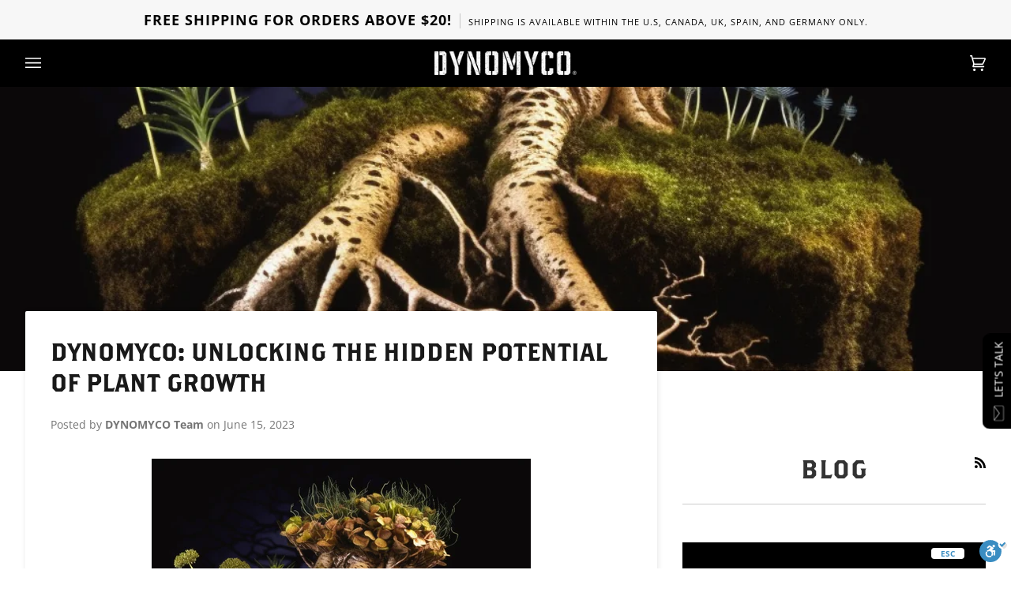

--- FILE ---
content_type: text/javascript
request_url: https://www.dynomyco.com/cdn/shop/t/54/assets/custom.js?v=76153244882928792381763238567
body_size: -432
content:
(function(){document.addEventListener("theme:variant:change",function(event){var variant=event.detail.variant,container=event.target;variant&&(console.log("Container: "+container),console.log("Variant: "+variant))}),document.addEventListener("theme:cart:change",function(event){var cart=event.detail.cart;if(cart&&window.location.href.includes("/products/")){const path=window.location.pathname;path.includes("/de")?window.location.href="/de/cart":path.includes("es-de")?window.location.href="/es-de/cart":window.location.href="/cart"}}),document.addEventListener("theme:scroll",e=>{console.log(e)}),document.addEventListener("theme:scroll:up",e=>{console.log(e)}),document.addEventListener("theme:scroll:down",e=>{console.log(e)}),document.addEventListener("theme:resize",e=>{console.log(e)})})();
//# sourceMappingURL=/cdn/shop/t/54/assets/custom.js.map?v=76153244882928792381763238567


--- FILE ---
content_type: application/javascript
request_url: https://d17nz991552y2g.cloudfront.net/app/js/jqueryandencoder.ef05974972bf3bca1b87.js
body_size: 37311
content:
!(function(e,t){"use strict";"object"==typeof module&&"object"==typeof module.exports?module.exports=e.document?t(e,!0):function(e){if(!e.document)throw new Error("jQuery requires a window with a document");return t(e)}:t(e)})("undefined"!=typeof window?window:this,(function(e,t){"use strict";function n(e,t,n){var r,i,o=(n=n||de).createElement("script");if(o.text=e,t)for(r in he)(i=t[r]||t.getAttribute&&t.getAttribute(r))&&o.setAttribute(r,i);n.head.appendChild(o).parentNode.removeChild(o)}function r(e){return null==e?e+"":"object"==typeof e||"function"==typeof e?oe[ae.call(e)]||"object":typeof e}function i(e){var t=!!e&&"length"in e&&e.length,n=r(e);return!fe(e)&&!pe(e)&&("array"===n||0===t||"number"==typeof t&&t>0&&t-1 in e)}function o(e,t){return e.nodeName&&e.nodeName.toLowerCase()===t.toLowerCase()}function a(e,t){return t?"\0"===e?"�":e.slice(0,-1)+"\\"+e.charCodeAt(e.length-1).toString(16)+" ":"\\"+e}function s(e,t,n){return fe(t)?ve.grep(e,(function(e,r){return!!t.call(e,r,e)!==n})):t.nodeType?ve.grep(e,(function(e){return e===t!==n})):"string"!=typeof t?ve.grep(e,(function(e){return ie.call(t,e)>-1!==n})):ve.filter(t,e,n)}function u(e,t){for(;(e=e[t])&&1!==e.nodeType;);return e}function l(e){return e}function c(e){throw e}function f(e,t,n,r){var i;try{e&&fe(i=e.promise)?i.call(e).done(t).fail(n):e&&fe(i=e.then)?i.call(e,t,n):t.apply(void 0,[e].slice(r))}catch(e){n.apply(void 0,[e])}}function p(){de.removeEventListener("DOMContentLoaded",p),e.removeEventListener("load",p),ve.ready()}function d(e,t){return t.toUpperCase()}function h(e){return e.replace(Re,"ms-").replace(Pe,d)}function g(){this.expando=ve.expando+g.uid++}function v(e,t,n){var r;if(void 0===n&&1===e.nodeType)if(r="data-"+t.replace($e,"-$&").toLowerCase(),"string"==typeof(n=e.getAttribute(r))){try{n=(function(e){return"true"===e||"false"!==e&&("null"===e?null:e===+e+""?+e:Qe.test(e)?JSON.parse(e):e)})(n)}catch(e){}We.set(e,t,n)}else n=void 0;return n}function m(e,t,n,r){var i,o,a=20,s=r?function(){return r.cur()}:function(){return ve.css(e,t,"")},u=s(),l=n&&n[3]||(ve.cssNumber[t]?"":"px"),c=e.nodeType&&(ve.cssNumber[t]||"px"!==l&&+u)&&Be.exec(ve.css(e,t));if(c&&c[3]!==l){for(u/=2,l=l||c[3],c=+u||1;a--;)ve.style(e,t,c+l),(1-o)*(1-(o=s()/u||.5))<=0&&(a=0),c/=o;c*=2,ve.style(e,t,c+l),n=n||[]}return n&&(c=+c||+u||0,i=n[1]?c+(n[1]+1)*n[2]:+n[2],r&&(r.unit=l,r.start=c,r.end=i)),i}function y(e){var t,n=e.ownerDocument,r=e.nodeName,i=Ke[r];return i||(t=n.body.appendChild(n.createElement(r)),i=ve.css(t,"display"),t.parentNode.removeChild(t),"none"===i&&(i="block"),Ke[r]=i,i)}function x(e,t){for(var n,r,i=[],o=0,a=e.length;o<a;o++)(r=e[o]).style&&(n=r.style.display,t?("none"===n&&(i[o]=Fe.get(r,"display")||null,i[o]||(r.style.display="")),""===r.style.display&&Je(r)&&(i[o]=y(r))):"none"!==n&&(i[o]="none",Fe.set(r,"display",n)));for(o=0;o<a;o++)null!=i[o]&&(e[o].style.display=i[o]);return e}function b(e,t){var n;return n=void 0!==e.getElementsByTagName?e.getElementsByTagName(t||"*"):void 0!==e.querySelectorAll?e.querySelectorAll(t||"*"):[],void 0===t||t&&o(e,t)?ve.merge([e],n):n}function w(e,t){for(var n=0,r=e.length;n<r;n++)Fe.set(e[n],"globalEval",!t||Fe.get(t[n],"globalEval"))}function T(e,t,n,i,o){for(var a,s,u,l,c,f,p=t.createDocumentFragment(),d=[],h=0,g=e.length;h<g;h++)if((a=e[h])||0===a)if("object"===r(a))ve.merge(d,a.nodeType?[a]:a);else if(nt.test(a)){for(s=s||p.appendChild(t.createElement("div")),u=(Ze.exec(a)||["",""])[1].toLowerCase(),l=tt[u]||tt._default,s.innerHTML=l[1]+ve.htmlPrefilter(a)+l[2],f=l[0];f--;)s=s.lastChild;ve.merge(d,s.childNodes),(s=p.firstChild).textContent=""}else d.push(t.createTextNode(a));for(p.textContent="",h=0;a=d[h++];)if(i&&ve.inArray(a,i)>-1)o&&o.push(a);else if(c=Ve(a),s=b(p.appendChild(a),"script"),c&&w(s),n)for(f=0;a=s[f++];)et.test(a.type||"")&&n.push(a);return p}function C(){return!0}function k(){return!1}function j(e,t,n,r,i,o){var a,s;if("object"==typeof t){"string"!=typeof n&&(r=r||n,n=void 0);for(s in t)j(e,s,n,r,t[s],o);return e}if(null==r&&null==i?(i=n,r=n=void 0):null==i&&("string"==typeof n?(i=r,r=void 0):(i=r,r=n,n=void 0)),!1===i)i=k;else if(!i)return e;return 1===o&&(a=i,(i=function(e){return ve().off(e),a.apply(this,arguments)}).guid=a.guid||(a.guid=ve.guid++)),e.each((function(){ve.event.add(this,t,i,r,n)}))}function E(e,t,n){n?(Fe.set(e,t,!1),ve.event.add(e,t,{namespace:!1,handler:function(e){var n,r=Fe.get(this,t);if(1&e.isTrigger&&this[t]){if(r)(ve.event.special[t]||{}).delegateType&&e.stopPropagation();else if(r=te.call(arguments),Fe.set(this,t,r),this[t](),n=Fe.get(this,t),Fe.set(this,t,!1),r!==n)return e.stopImmediatePropagation(),e.preventDefault(),n}else r&&(Fe.set(this,t,ve.event.trigger(r[0],r.slice(1),this)),e.stopPropagation(),e.isImmediatePropagationStopped=C)}})):void 0===Fe.get(e,t)&&ve.event.add(e,t,C)}function S(e,t){return o(e,"table")&&o(11!==t.nodeType?t:t.firstChild,"tr")?ve(e).children("tbody")[0]||e:e}function A(e){return e.type=(null!==e.getAttribute("type"))+"/"+e.type,e}function N(e){return"true/"===(e.type||"").slice(0,5)?e.type=e.type.slice(5):e.removeAttribute("type"),e}function D(e,t){var n,r,i,o,a,s,u;if(1===t.nodeType){if(Fe.hasData(e)&&(o=Fe.get(e),u=o.events)){Fe.remove(t,"handle events");for(i in u)for(n=0,r=u[i].length;n<r;n++)ve.event.add(t,i,u[i][n])}We.hasData(e)&&(a=We.access(e),s=ve.extend({},a),We.set(t,s))}}function q(e,t){var n=t.nodeName.toLowerCase();"input"===n&&Ye.test(e.type)?t.checked=e.checked:"input"!==n&&"textarea"!==n||(t.defaultValue=e.defaultValue)}function _(e,t,r,i){t=ne(t);var o,a,s,u,l,c,f=0,p=e.length,d=p-1,h=t[0],g=fe(h);if(g||p>1&&"string"==typeof h&&!ce.checkClone&&ot.test(h))return e.each((function(n){var o=e.eq(n);g&&(t[0]=h.call(this,n,o.html())),_(o,t,r,i)}));if(p&&(o=T(t,e[0].ownerDocument,!1,e,i),a=o.firstChild,1===o.childNodes.length&&(o=a),a||i)){for(u=(s=ve.map(b(o,"script"),A)).length;f<p;f++)l=o,f!==d&&(l=ve.clone(l,!0,!0),u&&ve.merge(s,b(l,"script"))),r.call(e[f],l,f);if(u)for(c=s[s.length-1].ownerDocument,ve.map(s,N),f=0;f<u;f++)l=s[f],et.test(l.type||"")&&!Fe.access(l,"globalEval")&&ve.contains(c,l)&&(l.src&&"module"!==(l.type||"").toLowerCase()?ve._evalUrl&&!l.noModule&&ve._evalUrl(l.src,{nonce:l.nonce||l.getAttribute("nonce")},c):n(l.textContent.replace(at,""),l,c))}return e}function L(e,t,n){for(var r,i=t?ve.filter(t,e):e,o=0;null!=(r=i[o]);o++)n||1!==r.nodeType||ve.cleanData(b(r)),r.parentNode&&(n&&Ve(r)&&w(b(r,"script")),r.parentNode.removeChild(r));return e}function H(e,t,n){var r,i,o,a,s=ut.test(t),u=e.style;return(n=n||lt(e))&&(a=n.getPropertyValue(t)||n[t],s&&a&&(a=a.replace(we,"$1")||void 0),""!==a||Ve(e)||(a=ve.style(e,t)),!ce.pixelBoxStyles()&&st.test(a)&&ft.test(t)&&(r=u.width,i=u.minWidth,o=u.maxWidth,u.minWidth=u.maxWidth=u.width=a,a=n.width,u.width=r,u.minWidth=i,u.maxWidth=o)),void 0!==a?a+"":a}function O(e,t){return{get:function(){if(!e())return(this.get=t).apply(this,arguments);delete this.get}}}function M(e){var t=ve.cssProps[e]||ht[e];return t||(e in dt?e:ht[e]=(function(e){for(var t=e[0].toUpperCase()+e.slice(1),n=pt.length;n--;)if((e=pt[n]+t)in dt)return e})(e)||e)}function R(e,t,n){var r=Be.exec(t);return r?Math.max(0,r[2]-(n||0))+(r[3]||"px"):t}function P(e,t,n,r,i,o){var a="width"===t?1:0,s=0,u=0,l=0;if(n===(r?"border":"content"))return 0;for(;a<4;a+=2)"margin"===n&&(l+=ve.css(e,n+Ue[a],!0,i)),r?("content"===n&&(u-=ve.css(e,"padding"+Ue[a],!0,i)),"margin"!==n&&(u-=ve.css(e,"border"+Ue[a]+"Width",!0,i))):(u+=ve.css(e,"padding"+Ue[a],!0,i),"padding"!==n?u+=ve.css(e,"border"+Ue[a]+"Width",!0,i):s+=ve.css(e,"border"+Ue[a]+"Width",!0,i));return!r&&o>=0&&(u+=Math.max(0,Math.ceil(e["offset"+t[0].toUpperCase()+t.slice(1)]-o-u-s-.5))||0),u+l}function I(e,t,n){var r=lt(e),i=(!ce.boxSizingReliable()||n)&&"border-box"===ve.css(e,"boxSizing",!1,r),a=i,s=H(e,t,r),u="offset"+t[0].toUpperCase()+t.slice(1);if(st.test(s)){if(!n)return s;s="auto"}return(!ce.boxSizingReliable()&&i||!ce.reliableTrDimensions()&&o(e,"tr")||"auto"===s||!parseFloat(s)&&"inline"===ve.css(e,"display",!1,r))&&e.getClientRects().length&&(i="border-box"===ve.css(e,"boxSizing",!1,r),(a=u in e)&&(s=e[u])),(s=parseFloat(s)||0)+P(e,t,n||(i?"border":"content"),a,r,s)+"px"}function F(e,t,n,r,i){return new F.prototype.init(e,t,n,r,i)}function W(){xt&&(!1===de.hidden&&e.requestAnimationFrame?e.requestAnimationFrame(W):e.setTimeout(W,ve.fx.interval),ve.fx.tick())}function Q(){return e.setTimeout((function(){yt=void 0})),yt=Date.now()}function $(e,t){var n,r=0,i={height:e};for(t=t?1:0;r<4;r+=2-t)i["margin"+(n=Ue[r])]=i["padding"+n]=e;return t&&(i.opacity=i.width=e),i}function z(e,t,n){for(var r,i=(B.tweeners[t]||[]).concat(B.tweeners["*"]),o=0,a=i.length;o<a;o++)if(r=i[o].call(n,t,e))return r}function B(e,t,n){var r,i,o=0,a=B.prefilters.length,s=ve.Deferred().always((function(){delete u.elem})),u=function(){if(i)return!1;for(var t=yt||Q(),n=Math.max(0,l.startTime+l.duration-t),r=1-(n/l.duration||0),o=0,a=l.tweens.length;o<a;o++)l.tweens[o].run(r);return s.notifyWith(e,[l,r,n]),r<1&&a?n:(a||s.notifyWith(e,[l,1,0]),s.resolveWith(e,[l]),!1)},l=s.promise({elem:e,props:ve.extend({},t),opts:ve.extend(!0,{specialEasing:{},easing:ve.easing._default},n),originalProperties:t,originalOptions:n,startTime:yt||Q(),duration:n.duration,tweens:[],createTween:function(t,n){var r=ve.Tween(e,l.opts,t,n,l.opts.specialEasing[t]||l.opts.easing);return l.tweens.push(r),r},stop:function(t){var n=0,r=t?l.tweens.length:0;if(i)return this;for(i=!0;n<r;n++)l.tweens[n].run(1);return t?(s.notifyWith(e,[l,1,0]),s.resolveWith(e,[l,t])):s.rejectWith(e,[l,t]),this}}),c=l.props;for(function(e,t){var n,r,i,o,a;for(n in e)if(r=h(n),i=t[r],o=e[n],Array.isArray(o)&&(i=o[1],o=e[n]=o[0]),n!==r&&(e[r]=o,delete e[n]),(a=ve.cssHooks[r])&&"expand"in a){o=a.expand(o),delete e[r];for(n in o)n in e||(e[n]=o[n],t[n]=i)}else t[r]=i}(c,l.opts.specialEasing);o<a;o++)if(r=B.prefilters[o].call(l,e,c,l.opts))return fe(r.stop)&&(ve._queueHooks(l.elem,l.opts.queue).stop=r.stop.bind(r)),r;return ve.map(c,z,l),fe(l.opts.start)&&l.opts.start.call(e,l),l.progress(l.opts.progress).done(l.opts.done,l.opts.complete).fail(l.opts.fail).always(l.opts.always),ve.fx.timer(ve.extend(u,{elem:e,anim:l,queue:l.opts.queue})),l}function U(e){return(e.match(Le)||[]).join(" ")}function X(e){return e.getAttribute&&e.getAttribute("class")||""}function V(e){return Array.isArray(e)?e:"string"==typeof e?e.match(Le)||[]:[]}function G(e,t,n,i){var o;if(Array.isArray(t))ve.each(t,(function(t,r){n||_t.test(e)?i(e,r):G(e+"["+("object"==typeof r&&null!=r?t:"")+"]",r,n,i)}));else if(n||"object"!==r(t))i(e,t);else for(o in t)G(e+"["+o+"]",t[o],n,i)}function J(e){return function(t,n){"string"!=typeof t&&(n=t,t="*");var r,i=0,o=t.toLowerCase().match(Le)||[];if(fe(n))for(;r=o[i++];)"+"===r[0]?(r=r.slice(1)||"*",(e[r]=e[r]||[]).unshift(n)):(e[r]=e[r]||[]).push(n)}}function K(e,t,n,r){function i(s){var u;return o[s]=!0,ve.each(e[s]||[],(function(e,s){var l=s(t,n,r);return"string"!=typeof l||a||o[l]?a?!(u=l):void 0:(t.dataTypes.unshift(l),i(l),!1)})),u}var o={},a=e===$t;return i(t.dataTypes[0])||!o["*"]&&i("*")}function Y(e,t){var n,r,i=ve.ajaxSettings.flatOptions||{};for(n in t)void 0!==t[n]&&((i[n]?e:r||(r={}))[n]=t[n]);return r&&ve.extend(!0,e,r),e}var Z=[],ee=Object.getPrototypeOf,te=Z.slice,ne=Z.flat?function(e){return Z.flat.call(e)}:function(e){return Z.concat.apply([],e)},re=Z.push,ie=Z.indexOf,oe={},ae=oe.toString,se=oe.hasOwnProperty,ue=se.toString,le=ue.call(Object),ce={},fe=function(e){return"function"==typeof e&&"number"!=typeof e.nodeType&&"function"!=typeof e.item},pe=function(e){return null!=e&&e===e.window},de=e.document,he={type:!0,src:!0,nonce:!0,noModule:!0},ge=/HTML$/i,ve=function(e,t){return new ve.fn.init(e,t)};ve.fn=ve.prototype={jquery:"3.7.1",constructor:ve,length:0,toArray:function(){return te.call(this)},get:function(e){return null==e?te.call(this):e<0?this[e+this.length]:this[e]},pushStack:function(e){var t=ve.merge(this.constructor(),e);return t.prevObject=this,t},each:function(e){return ve.each(this,e)},map:function(e){return this.pushStack(ve.map(this,(function(t,n){return e.call(t,n,t)})))},slice:function(){return this.pushStack(te.apply(this,arguments))},first:function(){return this.eq(0)},last:function(){return this.eq(-1)},even:function(){return this.pushStack(ve.grep(this,(function(e,t){return(t+1)%2})))},odd:function(){return this.pushStack(ve.grep(this,(function(e,t){return t%2})))},eq:function(e){var t=this.length,n=+e+(e<0?t:0);return this.pushStack(n>=0&&n<t?[this[n]]:[])},end:function(){return this.prevObject||this.constructor()},push:re,sort:Z.sort,splice:Z.splice},ve.extend=ve.fn.extend=function(){var e,t,n,r,i,o,a=arguments[0]||{},s=1,u=arguments.length,l=!1;for("boolean"==typeof a&&(l=a,a=arguments[s]||{},s++),"object"==typeof a||fe(a)||(a={}),s===u&&(a=this,s--);s<u;s++)if(null!=(e=arguments[s]))for(t in e)r=e[t],"__proto__"!==t&&a!==r&&(l&&r&&(ve.isPlainObject(r)||(i=Array.isArray(r)))?(n=a[t],o=i&&!Array.isArray(n)?[]:i||ve.isPlainObject(n)?n:{},i=!1,a[t]=ve.extend(l,o,r)):void 0!==r&&(a[t]=r));return a},ve.extend({expando:"jQuery"+("3.7.1"+Math.random()).replace(/\D/g,""),isReady:!0,error:function(e){throw new Error(e)},noop:function(){},isPlainObject:function(e){var t,n;return!(!e||"[object Object]"!==ae.call(e))&&(!(t=ee(e))||"function"==typeof(n=se.call(t,"constructor")&&t.constructor)&&ue.call(n)===le)},isEmptyObject:function(e){var t;for(t in e)return!1;return!0},globalEval:function(e,t,r){n(e,{nonce:t&&t.nonce},r)},each:function(e,t){var n,r=0;if(i(e))for(n=e.length;r<n&&!1!==t.call(e[r],r,e[r]);r++);else for(r in e)if(!1===t.call(e[r],r,e[r]))break;return e},text:function(e){var t,n="",r=0,i=e.nodeType;if(!i)for(;t=e[r++];)n+=ve.text(t);return 1===i||11===i?e.textContent:9===i?e.documentElement.textContent:3===i||4===i?e.nodeValue:n},makeArray:function(e,t){var n=t||[];return null!=e&&(i(Object(e))?ve.merge(n,"string"==typeof e?[e]:e):re.call(n,e)),n},inArray:function(e,t,n){return null==t?-1:ie.call(t,e,n)},isXMLDoc:function(e){var t=e&&e.namespaceURI,n=e&&(e.ownerDocument||e).documentElement;return!ge.test(t||n&&n.nodeName||"HTML")},merge:function(e,t){for(var n=+t.length,r=0,i=e.length;r<n;r++)e[i++]=t[r];return e.length=i,e},grep:function(e,t,n){for(var r=[],i=0,o=e.length,a=!n;i<o;i++)!t(e[i],i)!==a&&r.push(e[i]);return r},map:function(e,t,n){var r,o,a=0,s=[];if(i(e))for(r=e.length;a<r;a++)null!=(o=t(e[a],a,n))&&s.push(o);else for(a in e)null!=(o=t(e[a],a,n))&&s.push(o);return ne(s)},guid:1,support:ce}),"function"==typeof Symbol&&(ve.fn[Symbol.iterator]=Z[Symbol.iterator]),ve.each("Boolean Number String Function Array Date RegExp Object Error Symbol".split(" "),(function(e,t){oe["[object "+t+"]"]=t.toLowerCase()}));var me=Z.pop,ye=Z.sort,xe=Z.splice,be="[\\x20\\t\\r\\n\\f]",we=new RegExp("^"+be+"+|((?:^|[^\\\\])(?:\\\\.)*)"+be+"+$","g");ve.contains=function(e,t){var n=t&&t.parentNode;return e===n||!(!n||1!==n.nodeType||!(e.contains?e.contains(n):e.compareDocumentPosition&&16&e.compareDocumentPosition(n)))};var Te=/([\0-\x1f\x7f]|^-?\d)|^-$|[^\x80-\uFFFF\w-]/g;ve.escapeSelector=function(e){return(e+"").replace(Te,a)};var Ce=de,ke=re;!(function(){function t(e,n,r,i){var o,a,s,u,l,p,g,v=n&&n.ownerDocument,m=n?n.nodeType:9;if(r=r||[],"string"!=typeof e||!e||1!==m&&9!==m&&11!==m)return r;if(!i&&(f(n),n=n||S,N)){if(11!==m&&(l=ne.exec(e)))if(o=l[1]){if(9===m){if(!(s=n.getElementById(o)))return r;if(s.id===o)return _.call(r,s),r}else if(v&&(s=v.getElementById(o))&&t.contains(n,s)&&s.id===o)return _.call(r,s),r}else{if(l[2])return _.apply(r,n.getElementsByTagName(e)),r;if((o=l[3])&&n.getElementsByClassName)return _.apply(r,n.getElementsByClassName(o)),r}if(!(I[e+" "]||D&&D.test(e))){if(g=e,v=n,1===m&&(V.test(e)||X.test(e))){for((v=re.test(e)&&c(n.parentNode)||n)==n&&ce.scope||((u=n.getAttribute("id"))?u=ve.escapeSelector(u):n.setAttribute("id",u=L)),a=(p=d(e)).length;a--;)p[a]=(u?"#"+u:":scope")+" "+h(p[a]);g=p.join(",")}try{return _.apply(r,v.querySelectorAll(g)),r}catch(t){I(e,!0)}finally{u===L&&n.removeAttribute("id")}}}return w(e.replace(we,"$1"),n,r,i)}function n(){function e(n,r){return t.push(n+" ")>C.cacheLength&&delete e[t.shift()],e[n+" "]=r}var t=[];return e}function r(e){return e[L]=!0,e}function i(e){var t=S.createElement("fieldset");try{return!!e(t)}catch(e){return!1}finally{t.parentNode&&t.parentNode.removeChild(t),t=null}}function a(e){return function(t){return o(t,"input")&&t.type===e}}function s(e){return function(t){return(o(t,"input")||o(t,"button"))&&t.type===e}}function u(e){return function(t){return"form"in t?t.parentNode&&!1===t.disabled?"label"in t?"label"in t.parentNode?t.parentNode.disabled===e:t.disabled===e:t.isDisabled===e||t.isDisabled!==!e&&le(t)===e:t.disabled===e:"label"in t&&t.disabled===e}}function l(e){return r((function(t){return t=+t,r((function(n,r){for(var i,o=e([],n.length,t),a=o.length;a--;)n[i=o[a]]&&(n[i]=!(r[i]=n[i]))}))}))}function c(e){return e&&void 0!==e.getElementsByTagName&&e}function f(e){var n,r=e?e.ownerDocument||e:Ce;return r!=S&&9===r.nodeType&&r.documentElement?(S=r,A=S.documentElement,N=!ve.isXMLDoc(S),q=A.matches||A.webkitMatchesSelector||A.msMatchesSelector,A.msMatchesSelector&&Ce!=S&&(n=S.defaultView)&&n.top!==n&&n.addEventListener("unload",ue),ce.getById=i((function(e){return A.appendChild(e).id=ve.expando,!S.getElementsByName||!S.getElementsByName(ve.expando).length})),ce.disconnectedMatch=i((function(e){return q.call(e,"*")})),ce.scope=i((function(){return S.querySelectorAll(":scope")})),ce.cssHas=i((function(){try{return S.querySelector(":has(*,:jqfake)"),!1}catch(e){return!0}})),ce.getById?(C.filter.ID=function(e){var t=e.replace(oe,ae);return function(e){return e.getAttribute("id")===t}},C.find.ID=function(e,t){if(void 0!==t.getElementById&&N){var n=t.getElementById(e);return n?[n]:[]}}):(C.filter.ID=function(e){var t=e.replace(oe,ae);return function(e){var n=void 0!==e.getAttributeNode&&e.getAttributeNode("id");return n&&n.value===t}},C.find.ID=function(e,t){if(void 0!==t.getElementById&&N){var n,r,i,o=t.getElementById(e);if(o){if((n=o.getAttributeNode("id"))&&n.value===e)return[o];for(i=t.getElementsByName(e),r=0;o=i[r++];)if((n=o.getAttributeNode("id"))&&n.value===e)return[o]}return[]}}),C.find.TAG=function(e,t){return void 0!==t.getElementsByTagName?t.getElementsByTagName(e):t.querySelectorAll(e)},C.find.CLASS=function(e,t){if(void 0!==t.getElementsByClassName&&N)return t.getElementsByClassName(e)},D=[],i((function(e){var t;A.appendChild(e).innerHTML="<a id='"+L+"' href='' disabled='disabled'></a><select id='"+L+"-\r\\' disabled='disabled'><option selected=''></option></select>",e.querySelectorAll("[selected]").length||D.push("\\["+be+"*(?:value|"+W+")"),e.querySelectorAll("[id~="+L+"-]").length||D.push("~="),e.querySelectorAll("a#"+L+"+*").length||D.push(".#.+[+~]"),e.querySelectorAll(":checked").length||D.push(":checked"),(t=S.createElement("input")).setAttribute("type","hidden"),e.appendChild(t).setAttribute("name","D"),A.appendChild(e).disabled=!0,2!==e.querySelectorAll(":disabled").length&&D.push(":enabled",":disabled"),(t=S.createElement("input")).setAttribute("name",""),e.appendChild(t),e.querySelectorAll("[name='']").length||D.push("\\["+be+"*name"+be+"*="+be+"*(?:''|\"\")")})),ce.cssHas||D.push(":has"),D=D.length&&new RegExp(D.join("|")),F=function(e,n){if(e===n)return E=!0,0;var r=!e.compareDocumentPosition-!n.compareDocumentPosition;return r||(1&(r=(e.ownerDocument||e)==(n.ownerDocument||n)?e.compareDocumentPosition(n):1)||!ce.sortDetached&&n.compareDocumentPosition(e)===r?e===S||e.ownerDocument==Ce&&t.contains(Ce,e)?-1:n===S||n.ownerDocument==Ce&&t.contains(Ce,n)?1:j?ie.call(j,e)-ie.call(j,n):0:4&r?-1:1)},S):S}function p(){}function d(e,n){var r,i,o,a,s,u,l,c=R[e+" "];if(c)return n?0:c.slice(0);for(s=e,u=[],l=C.preFilter;s;){r&&!(i=U.exec(s))||(i&&(s=s.slice(i[0].length)||s),u.push(o=[])),r=!1,(i=X.exec(s))&&(r=i.shift(),o.push({value:r,type:i[0].replace(we," ")}),s=s.slice(r.length));for(a in C.filter)!(i=K[a].exec(s))||l[a]&&!(i=l[a](i))||(r=i.shift(),o.push({value:r,type:a,matches:i}),s=s.slice(r.length));if(!r)break}return n?s.length:s?t.error(e):R(e,u).slice(0)}function h(e){for(var t=0,n=e.length,r="";t<n;t++)r+=e[t].value;return r}function g(e,t,n){var r=t.dir,i=t.next,a=i||r,s=n&&"parentNode"===a,u=O++;return t.first?function(t,n,i){for(;t=t[r];)if(1===t.nodeType||s)return e(t,n,i);return!1}:function(t,n,l){var c,f,p=[H,u];if(l){for(;t=t[r];)if((1===t.nodeType||s)&&e(t,n,l))return!0}else for(;t=t[r];)if(1===t.nodeType||s)if(f=t[L]||(t[L]={}),i&&o(t,i))t=t[r]||t;else{if((c=f[a])&&c[0]===H&&c[1]===u)return p[2]=c[2];if(f[a]=p,p[2]=e(t,n,l))return!0}return!1}}function v(e){return e.length>1?function(t,n,r){for(var i=e.length;i--;)if(!e[i](t,n,r))return!1;return!0}:e[0]}function m(e,t,n,r,i){for(var o,a=[],s=0,u=e.length,l=null!=t;s<u;s++)(o=e[s])&&(n&&!n(o,r,i)||(a.push(o),l&&t.push(s)));return a}function y(e,n,i,o,a,s){return o&&!o[L]&&(o=y(o)),a&&!a[L]&&(a=y(a,s)),r((function(r,s,u,l){var c,f,p,d,h=[],g=[],v=s.length,y=r||(function(e,n,r){for(var i=0,o=n.length;i<o;i++)t(e,n[i],r);return r})(n||"*",u.nodeType?[u]:u,[]),x=!e||!r&&n?y:m(y,h,e,u,l);if(i?i(x,d=a||(r?e:v||o)?[]:s,u,l):d=x,o)for(c=m(d,g),o(c,[],u,l),f=c.length;f--;)(p=c[f])&&(d[g[f]]=!(x[g[f]]=p));if(r){if(a||e){if(a){for(c=[],f=d.length;f--;)(p=d[f])&&c.push(x[f]=p);a(null,d=[],c,l)}for(f=d.length;f--;)(p=d[f])&&(c=a?ie.call(r,p):h[f])>-1&&(r[c]=!(s[c]=p))}}else d=m(d===s?d.splice(v,d.length):d),a?a(null,s,d,l):_.apply(s,d)}))}function x(e){for(var t,n,r,i=e.length,o=C.relative[e[0].type],a=o||C.relative[" "],s=o?1:0,u=g((function(e){return e===t}),a,!0),l=g((function(e){return ie.call(t,e)>-1}),a,!0),c=[function(e,n,r){var i=!o&&(r||n!=k)||((t=n).nodeType?u(e,n,r):l(e,n,r));return t=null,i}];s<i;s++)if(n=C.relative[e[s].type])c=[g(v(c),n)];else{if((n=C.filter[e[s].type].apply(null,e[s].matches))[L]){for(r=++s;r<i&&!C.relative[e[r].type];r++);return y(s>1&&v(c),s>1&&h(e.slice(0,s-1).concat({value:" "===e[s-2].type?"*":""})).replace(we,"$1"),n,s<r&&x(e.slice(s,r)),r<i&&x(e=e.slice(r)),r<i&&h(e))}c.push(n)}return v(c)}function b(e,t){var n,i=[],o=[],a=P[e+" "];if(!a){for(t||(t=d(e)),n=t.length;n--;)(a=x(t[n]))[L]?i.push(a):o.push(a);(a=P(e,(function(e,t){var n=t.length>0,i=e.length>0,o=function(r,o,a,s,u){var l,c,p,d=0,h="0",g=r&&[],v=[],y=k,x=r||i&&C.find.TAG("*",u),b=H+=null==y?1:Math.random()||.1,w=x.length;for(u&&(k=o==S||o||u);h!==w&&null!=(l=x[h]);h++){if(i&&l){for(c=0,o||l.ownerDocument==S||(f(l),a=!N);p=e[c++];)if(p(l,o||S,a)){_.call(s,l);break}u&&(H=b)}n&&((l=!p&&l)&&d--,r&&g.push(l))}if(d+=h,n&&h!==d){for(c=0;p=t[c++];)p(g,v,o,a);if(r){if(d>0)for(;h--;)g[h]||v[h]||(v[h]=me.call(s));v=m(v)}_.apply(s,v),u&&!r&&v.length>0&&d+t.length>1&&ve.uniqueSort(s)}return u&&(H=b,k=y),g};return n?r(o):o})(o,i))).selector=e}return a}function w(e,t,n,r){var i,o,a,s,u,l="function"==typeof e&&e,f=!r&&d(e=l.selector||e);if(n=n||[],1===f.length){if((o=f[0]=f[0].slice(0)).length>2&&"ID"===(a=o[0]).type&&9===t.nodeType&&N&&C.relative[o[1].type]){if(!(t=(C.find.ID(a.matches[0].replace(oe,ae),t)||[])[0]))return n;l&&(t=t.parentNode),e=e.slice(o.shift().value.length)}for(i=K.needsContext.test(e)?0:o.length;i--&&(a=o[i],!C.relative[s=a.type]);)if((u=C.find[s])&&(r=u(a.matches[0].replace(oe,ae),re.test(o[0].type)&&c(t.parentNode)||t))){if(o.splice(i,1),!(e=r.length&&h(o)))return _.apply(n,r),n;break}}return(l||b(e,f))(r,t,!N,n,!t||re.test(e)&&c(t.parentNode)||t),n}var T,C,k,j,E,S,A,N,D,q,_=ke,L=ve.expando,H=0,O=0,M=n(),R=n(),P=n(),I=n(),F=function(e,t){return e===t&&(E=!0),0},W="checked|selected|async|autofocus|autoplay|controls|defer|disabled|hidden|ismap|loop|multiple|open|readonly|required|scoped",Q="(?:\\\\[\\da-fA-F]{1,6}"+be+"?|\\\\[^\\r\\n\\f]|[\\w-]|[^\0-\\x7f])+",$="\\["+be+"*("+Q+")(?:"+be+"*([*^$|!~]?=)"+be+"*(?:'((?:\\\\.|[^\\\\'])*)'|\"((?:\\\\.|[^\\\\\"])*)\"|("+Q+"))|)"+be+"*\\]",z=":("+Q+")(?:\\((('((?:\\\\.|[^\\\\'])*)'|\"((?:\\\\.|[^\\\\\"])*)\")|((?:\\\\.|[^\\\\()[\\]]|"+$+")*)|.*)\\)|)",B=new RegExp(be+"+","g"),U=new RegExp("^"+be+"*,"+be+"*"),X=new RegExp("^"+be+"*([>+~]|"+be+")"+be+"*"),V=new RegExp(be+"|>"),G=new RegExp(z),J=new RegExp("^"+Q+"$"),K={ID:new RegExp("^#("+Q+")"),CLASS:new RegExp("^\\.("+Q+")"),TAG:new RegExp("^("+Q+"|[*])"),ATTR:new RegExp("^"+$),PSEUDO:new RegExp("^"+z),CHILD:new RegExp("^:(only|first|last|nth|nth-last)-(child|of-type)(?:\\("+be+"*(even|odd|(([+-]|)(\\d*)n|)"+be+"*(?:([+-]|)"+be+"*(\\d+)|))"+be+"*\\)|)","i"),bool:new RegExp("^(?:"+W+")$","i"),needsContext:new RegExp("^"+be+"*[>+~]|:(even|odd|eq|gt|lt|nth|first|last)(?:\\("+be+"*((?:-\\d)?\\d*)"+be+"*\\)|)(?=[^-]|$)","i")},Y=/^(?:input|select|textarea|button)$/i,ee=/^h\d$/i,ne=/^(?:#([\w-]+)|(\w+)|\.([\w-]+))$/,re=/[+~]/,oe=new RegExp("\\\\[\\da-fA-F]{1,6}"+be+"?|\\\\([^\\r\\n\\f])","g"),ae=function(e,t){var n="0x"+e.slice(1)-65536;return t||(n<0?String.fromCharCode(n+65536):String.fromCharCode(n>>10|55296,1023&n|56320))},ue=function(){f()},le=g((function(e){return!0===e.disabled&&o(e,"fieldset")}),{dir:"parentNode",next:"legend"});try{_.apply(Z=te.call(Ce.childNodes),Ce.childNodes),Z[Ce.childNodes.length].nodeType}catch(e){_={apply:function(e,t){ke.apply(e,te.call(t))},call:function(e){ke.apply(e,te.call(arguments,1))}}}t.matches=function(e,n){return t(e,null,null,n)},t.matchesSelector=function(e,n){if(f(e),N&&!I[n+" "]&&(!D||!D.test(n)))try{var r=q.call(e,n);if(r||ce.disconnectedMatch||e.document&&11!==e.document.nodeType)return r}catch(e){I(n,!0)}return t(n,S,null,[e]).length>0},t.contains=function(e,t){return(e.ownerDocument||e)!=S&&f(e),ve.contains(e,t)},t.attr=function(e,t){(e.ownerDocument||e)!=S&&f(e);var n=C.attrHandle[t.toLowerCase()],r=n&&se.call(C.attrHandle,t.toLowerCase())?n(e,t,!N):void 0;return void 0!==r?r:e.getAttribute(t)},t.error=function(e){throw new Error("Syntax error, unrecognized expression: "+e)},ve.uniqueSort=function(e){var t,n=[],r=0,i=0;if(E=!ce.sortStable,j=!ce.sortStable&&te.call(e,0),ye.call(e,F),E){for(;t=e[i++];)t===e[i]&&(r=n.push(i));for(;r--;)xe.call(e,n[r],1)}return j=null,e},ve.fn.uniqueSort=function(){return this.pushStack(ve.uniqueSort(te.apply(this)))},(C=ve.expr={cacheLength:50,createPseudo:r,match:K,attrHandle:{},find:{},relative:{">":{dir:"parentNode",first:!0}," ":{dir:"parentNode"},"+":{dir:"previousSibling",first:!0},"~":{dir:"previousSibling"}},preFilter:{ATTR:function(e){return e[1]=e[1].replace(oe,ae),e[3]=(e[3]||e[4]||e[5]||"").replace(oe,ae),"~="===e[2]&&(e[3]=" "+e[3]+" "),e.slice(0,4)},CHILD:function(e){return e[1]=e[1].toLowerCase(),"nth"===e[1].slice(0,3)?(e[3]||t.error(e[0]),e[4]=+(e[4]?e[5]+(e[6]||1):2*("even"===e[3]||"odd"===e[3])),e[5]=+(e[7]+e[8]||"odd"===e[3])):e[3]&&t.error(e[0]),e},PSEUDO:function(e){var t,n=!e[6]&&e[2];return K.CHILD.test(e[0])?null:(e[3]?e[2]=e[4]||e[5]||"":n&&G.test(n)&&(t=d(n,!0))&&(t=n.indexOf(")",n.length-t)-n.length)&&(e[0]=e[0].slice(0,t),e[2]=n.slice(0,t)),e.slice(0,3))}},filter:{TAG:function(e){var t=e.replace(oe,ae).toLowerCase();return"*"===e?function(){return!0}:function(e){return o(e,t)}},CLASS:function(e){var t=M[e+" "];return t||(t=new RegExp("(^|"+be+")"+e+"("+be+"|$)"))&&M(e,(function(e){return t.test("string"==typeof e.className&&e.className||void 0!==e.getAttribute&&e.getAttribute("class")||"")}))},ATTR:function(e,n,r){return function(i){var o=t.attr(i,e);return null==o?"!="===n:!n||(o+="","="===n?o===r:"!="===n?o!==r:"^="===n?r&&0===o.indexOf(r):"*="===n?r&&o.indexOf(r)>-1:"$="===n?r&&o.slice(-r.length)===r:"~="===n?(" "+o.replace(B," ")+" ").indexOf(r)>-1:"|="===n&&(o===r||o.slice(0,r.length+1)===r+"-"))}},CHILD:function(e,t,n,r,i){var a="nth"!==e.slice(0,3),s="last"!==e.slice(-4),u="of-type"===t;return 1===r&&0===i?function(e){return!!e.parentNode}:function(t,n,l){var c,f,p,d,h,g=a!==s?"nextSibling":"previousSibling",v=t.parentNode,m=u&&t.nodeName.toLowerCase(),y=!l&&!u,x=!1;if(v){if(a){for(;g;){for(p=t;p=p[g];)if(u?o(p,m):1===p.nodeType)return!1;h=g="only"===e&&!h&&"nextSibling"}return!0}if(h=[s?v.firstChild:v.lastChild],s&&y){for(x=(d=(c=(f=v[L]||(v[L]={}))[e]||[])[0]===H&&c[1])&&c[2],p=d&&v.childNodes[d];p=++d&&p&&p[g]||(x=d=0)||h.pop();)if(1===p.nodeType&&++x&&p===t){f[e]=[H,d,x];break}}else if(y&&(x=d=(c=(f=t[L]||(t[L]={}))[e]||[])[0]===H&&c[1]),!1===x)for(;(p=++d&&p&&p[g]||(x=d=0)||h.pop())&&((u?!o(p,m):1!==p.nodeType)||!++x||(y&&((f=p[L]||(p[L]={}))[e]=[H,x]),p!==t)););return(x-=i)===r||x%r==0&&x/r>=0}}},PSEUDO:function(e,n){var i,o=C.pseudos[e]||C.setFilters[e.toLowerCase()]||t.error("unsupported pseudo: "+e);return o[L]?o(n):o.length>1?(i=[e,e,"",n],C.setFilters.hasOwnProperty(e.toLowerCase())?r((function(e,t){for(var r,i=o(e,n),a=i.length;a--;)e[r=ie.call(e,i[a])]=!(t[r]=i[a])})):function(e){return o(e,0,i)}):o}},pseudos:{not:r((function(e){var t=[],n=[],i=b(e.replace(we,"$1"));return i[L]?r((function(e,t,n,r){for(var o,a=i(e,null,r,[]),s=e.length;s--;)(o=a[s])&&(e[s]=!(t[s]=o))})):function(e,r,o){return t[0]=e,i(t,null,o,n),t[0]=null,!n.pop()}})),has:r((function(e){return function(n){return t(e,n).length>0}})),contains:r((function(e){return e=e.replace(oe,ae),function(t){return(t.textContent||ve.text(t)).indexOf(e)>-1}})),lang:r((function(e){return J.test(e||"")||t.error("unsupported lang: "+e),e=e.replace(oe,ae).toLowerCase(),function(t){var n;do{if(n=N?t.lang:t.getAttribute("xml:lang")||t.getAttribute("lang"))return(n=n.toLowerCase())===e||0===n.indexOf(e+"-")}while((t=t.parentNode)&&1===t.nodeType);return!1}})),target:function(t){var n=e.location&&e.location.hash;return n&&n.slice(1)===t.id},root:function(e){return e===A},focus:function(e){return e===(function(){try{return S.activeElement}catch(e){}})()&&S.hasFocus()&&!!(e.type||e.href||~e.tabIndex)},enabled:u(!1),disabled:u(!0),checked:function(e){return o(e,"input")&&!!e.checked||o(e,"option")&&!!e.selected},selected:function(e){return e.parentNode&&e.parentNode.selectedIndex,!0===e.selected},empty:function(e){for(e=e.firstChild;e;e=e.nextSibling)if(e.nodeType<6)return!1;return!0},parent:function(e){return!C.pseudos.empty(e)},header:function(e){return ee.test(e.nodeName)},input:function(e){return Y.test(e.nodeName)},button:function(e){return o(e,"input")&&"button"===e.type||o(e,"button")},text:function(e){var t;return o(e,"input")&&"text"===e.type&&(null==(t=e.getAttribute("type"))||"text"===t.toLowerCase())},first:l((function(){return[0]})),last:l((function(e,t){return[t-1]})),eq:l((function(e,t,n){return[n<0?n+t:n]})),even:l((function(e,t){for(var n=0;n<t;n+=2)e.push(n);return e})),odd:l((function(e,t){for(var n=1;n<t;n+=2)e.push(n);return e})),lt:l((function(e,t,n){var r;for(r=n<0?n+t:n>t?t:n;--r>=0;)e.push(r);return e})),gt:l((function(e,t,n){for(var r=n<0?n+t:n;++r<t;)e.push(r);return e}))}}).pseudos.nth=C.pseudos.eq;for(T in{radio:!0,checkbox:!0,file:!0,password:!0,image:!0})C.pseudos[T]=a(T);for(T in{submit:!0,reset:!0})C.pseudos[T]=s(T);p.prototype=C.filters=C.pseudos,C.setFilters=new p,ce.sortStable=L.split("").sort(F).join("")===L,f(),ce.sortDetached=i((function(e){return 1&e.compareDocumentPosition(S.createElement("fieldset"))})),ve.find=t,ve.expr[":"]=ve.expr.pseudos,ve.unique=ve.uniqueSort,t.compile=b,t.select=w,t.setDocument=f,t.tokenize=d,t.escape=ve.escapeSelector,t.getText=ve.text,t.isXML=ve.isXMLDoc,t.selectors=ve.expr,t.support=ve.support,t.uniqueSort=ve.uniqueSort})();var je=function(e,t,n){for(var r=[],i=void 0!==n;(e=e[t])&&9!==e.nodeType;)if(1===e.nodeType){if(i&&ve(e).is(n))break;r.push(e)}return r},Ee=function(e,t){for(var n=[];e;e=e.nextSibling)1===e.nodeType&&e!==t&&n.push(e);return n},Se=ve.expr.match.needsContext,Ae=/^<([a-z][^\/\0>:\x20\t\r\n\f]*)[\x20\t\r\n\f]*\/?>(?:<\/\1>|)$/i;ve.filter=function(e,t,n){var r=t[0];return n&&(e=":not("+e+")"),1===t.length&&1===r.nodeType?ve.find.matchesSelector(r,e)?[r]:[]:ve.find.matches(e,ve.grep(t,(function(e){return 1===e.nodeType})))},ve.fn.extend({find:function(e){var t,n,r=this.length,i=this;if("string"!=typeof e)return this.pushStack(ve(e).filter((function(){for(t=0;t<r;t++)if(ve.contains(i[t],this))return!0})));for(n=this.pushStack([]),t=0;t<r;t++)ve.find(e,i[t],n);return r>1?ve.uniqueSort(n):n},filter:function(e){return this.pushStack(s(this,e||[],!1))},not:function(e){return this.pushStack(s(this,e||[],!0))},is:function(e){return!!s(this,"string"==typeof e&&Se.test(e)?ve(e):e||[],!1).length}});var Ne,De=/^(?:\s*(<[\w\W]+>)[^>]*|#([\w-]+))$/;(ve.fn.init=function(e,t,n){var r,i;if(!e)return this;if(n=n||Ne,"string"==typeof e){if(!(r="<"===e[0]&&">"===e[e.length-1]&&e.length>=3?[null,e,null]:De.exec(e))||!r[1]&&t)return!t||t.jquery?(t||n).find(e):this.constructor(t).find(e);if(r[1]){if(t=t instanceof ve?t[0]:t,ve.merge(this,ve.parseHTML(r[1],t&&t.nodeType?t.ownerDocument||t:de,!0)),Ae.test(r[1])&&ve.isPlainObject(t))for(r in t)fe(this[r])?this[r](t[r]):this.attr(r,t[r]);return this}return(i=de.getElementById(r[2]))&&(this[0]=i,this.length=1),this}return e.nodeType?(this[0]=e,this.length=1,this):fe(e)?void 0!==n.ready?n.ready(e):e(ve):ve.makeArray(e,this)}).prototype=ve.fn,Ne=ve(de);var qe=/^(?:parents|prev(?:Until|All))/,_e={children:!0,contents:!0,next:!0,prev:!0};ve.fn.extend({has:function(e){var t=ve(e,this),n=t.length;return this.filter((function(){for(var e=0;e<n;e++)if(ve.contains(this,t[e]))return!0}))},closest:function(e,t){var n,r=0,i=this.length,o=[],a="string"!=typeof e&&ve(e);if(!Se.test(e))for(;r<i;r++)for(n=this[r];n&&n!==t;n=n.parentNode)if(n.nodeType<11&&(a?a.index(n)>-1:1===n.nodeType&&ve.find.matchesSelector(n,e))){o.push(n);break}return this.pushStack(o.length>1?ve.uniqueSort(o):o)},index:function(e){return e?"string"==typeof e?ie.call(ve(e),this[0]):ie.call(this,e.jquery?e[0]:e):this[0]&&this[0].parentNode?this.first().prevAll().length:-1},add:function(e,t){return this.pushStack(ve.uniqueSort(ve.merge(this.get(),ve(e,t))))},addBack:function(e){return this.add(null==e?this.prevObject:this.prevObject.filter(e))}}),ve.each({parent:function(e){var t=e.parentNode;return t&&11!==t.nodeType?t:null},parents:function(e){return je(e,"parentNode")},parentsUntil:function(e,t,n){return je(e,"parentNode",n)},next:function(e){return u(e,"nextSibling")},prev:function(e){return u(e,"previousSibling")},nextAll:function(e){return je(e,"nextSibling")},prevAll:function(e){return je(e,"previousSibling")},nextUntil:function(e,t,n){return je(e,"nextSibling",n)},prevUntil:function(e,t,n){return je(e,"previousSibling",n)},siblings:function(e){return Ee((e.parentNode||{}).firstChild,e)},children:function(e){return Ee(e.firstChild)},contents:function(e){return null!=e.contentDocument&&ee(e.contentDocument)?e.contentDocument:(o(e,"template")&&(e=e.content||e),ve.merge([],e.childNodes))}},(function(e,t){ve.fn[e]=function(n,r){var i=ve.map(this,t,n);return"Until"!==e.slice(-5)&&(r=n),r&&"string"==typeof r&&(i=ve.filter(r,i)),this.length>1&&(_e[e]||ve.uniqueSort(i),qe.test(e)&&i.reverse()),this.pushStack(i)}}));var Le=/[^\x20\t\r\n\f]+/g;ve.Callbacks=function(e){e="string"==typeof e?(function(e){var t={};return ve.each(e.match(Le)||[],(function(e,n){t[n]=!0})),t})(e):ve.extend({},e);var t,n,i,o,a=[],s=[],u=-1,l=function(){for(o=o||e.once,i=t=!0;s.length;u=-1)for(n=s.shift();++u<a.length;)!1===a[u].apply(n[0],n[1])&&e.stopOnFalse&&(u=a.length,n=!1);e.memory||(n=!1),t=!1,o&&(a=n?[]:"")},c={add:function(){return a&&(n&&!t&&(u=a.length-1,s.push(n)),(function t(n){ve.each(n,(function(n,i){fe(i)?e.unique&&c.has(i)||a.push(i):i&&i.length&&"string"!==r(i)&&t(i)}))})(arguments),n&&!t&&l()),this},remove:function(){return ve.each(arguments,(function(e,t){for(var n;(n=ve.inArray(t,a,n))>-1;)a.splice(n,1),n<=u&&u--})),this},has:function(e){return e?ve.inArray(e,a)>-1:a.length>0},empty:function(){return a&&(a=[]),this},disable:function(){return o=s=[],a=n="",this},disabled:function(){return!a},lock:function(){return o=s=[],n||t||(a=n=""),this},locked:function(){return!!o},fireWith:function(e,n){return o||(n=[e,(n=n||[]).slice?n.slice():n],s.push(n),t||l()),this},fire:function(){return c.fireWith(this,arguments),this},fired:function(){return!!i}};return c},ve.extend({Deferred:function(t){var n=[["notify","progress",ve.Callbacks("memory"),ve.Callbacks("memory"),2],["resolve","done",ve.Callbacks("once memory"),ve.Callbacks("once memory"),0,"resolved"],["reject","fail",ve.Callbacks("once memory"),ve.Callbacks("once memory"),1,"rejected"]],r="pending",i={state:function(){return r},always:function(){return o.done(arguments).fail(arguments),this},catch:function(e){return i.then(null,e)},pipe:function(){var e=arguments;return ve.Deferred((function(t){ve.each(n,(function(n,r){var i=fe(e[r[4]])&&e[r[4]];o[r[1]]((function(){var e=i&&i.apply(this,arguments);e&&fe(e.promise)?e.promise().progress(t.notify).done(t.resolve).fail(t.reject):t[r[0]+"With"](this,i?[e]:arguments)}))})),e=null})).promise()},then:function(t,r,i){function o(t,n,r,i){return function(){var s=this,u=arguments,f=function(){var e,f;if(!(t<a)){if((e=r.apply(s,u))===n.promise())throw new TypeError("Thenable self-resolution");f=e&&("object"==typeof e||"function"==typeof e)&&e.then,fe(f)?i?f.call(e,o(a,n,l,i),o(a,n,c,i)):(a++,f.call(e,o(a,n,l,i),o(a,n,c,i),o(a,n,l,n.notifyWith))):(r!==l&&(s=void 0,u=[e]),(i||n.resolveWith)(s,u))}},p=i?f:function(){try{f()}catch(e){ve.Deferred.exceptionHook&&ve.Deferred.exceptionHook(e,p.error),t+1>=a&&(r!==c&&(s=void 0,u=[e]),n.rejectWith(s,u))}};t?p():(ve.Deferred.getErrorHook?p.error=ve.Deferred.getErrorHook():ve.Deferred.getStackHook&&(p.error=ve.Deferred.getStackHook()),e.setTimeout(p))}}var a=0;return ve.Deferred((function(e){n[0][3].add(o(0,e,fe(i)?i:l,e.notifyWith)),n[1][3].add(o(0,e,fe(t)?t:l)),n[2][3].add(o(0,e,fe(r)?r:c))})).promise()},promise:function(e){return null!=e?ve.extend(e,i):i}},o={};return ve.each(n,(function(e,t){var a=t[2],s=t[5];i[t[1]]=a.add,s&&a.add((function(){r=s}),n[3-e][2].disable,n[3-e][3].disable,n[0][2].lock,n[0][3].lock),a.add(t[3].fire),o[t[0]]=function(){return o[t[0]+"With"](this===o?void 0:this,arguments),this},o[t[0]+"With"]=a.fireWith})),i.promise(o),t&&t.call(o,o),o},when:function(e){var t=arguments.length,n=t,r=Array(n),i=te.call(arguments),o=ve.Deferred(),a=function(e){return function(n){r[e]=this,i[e]=arguments.length>1?te.call(arguments):n,--t||o.resolveWith(r,i)}};if(t<=1&&(f(e,o.done(a(n)).resolve,o.reject,!t),"pending"===o.state()||fe(i[n]&&i[n].then)))return o.then();for(;n--;)f(i[n],a(n),o.reject);return o.promise()}});var He=/^(Eval|Internal|Range|Reference|Syntax|Type|URI)Error$/;ve.Deferred.exceptionHook=function(t,n){e.console&&e.console.warn&&t&&He.test(t.name)&&e.console.warn("jQuery.Deferred exception: "+t.message,t.stack,n)},ve.readyException=function(t){e.setTimeout((function(){throw t}))};var Oe=ve.Deferred();ve.fn.ready=function(e){return Oe.then(e).catch((function(e){ve.readyException(e)})),this},ve.extend({isReady:!1,readyWait:1,ready:function(e){(!0===e?--ve.readyWait:ve.isReady)||(ve.isReady=!0,!0!==e&&--ve.readyWait>0||Oe.resolveWith(de,[ve]))}}),ve.ready.then=Oe.then,"complete"===de.readyState||"loading"!==de.readyState&&!de.documentElement.doScroll?e.setTimeout(ve.ready):(de.addEventListener("DOMContentLoaded",p),e.addEventListener("load",p));var Me=function(e,t,n,i,o,a,s){var u=0,l=e.length,c=null==n;if("object"===r(n)){o=!0;for(u in n)Me(e,t,u,n[u],!0,a,s)}else if(void 0!==i&&(o=!0,fe(i)||(s=!0),c&&(s?(t.call(e,i),t=null):(c=t,t=function(e,t,n){return c.call(ve(e),n)})),t))for(;u<l;u++)t(e[u],n,s?i:i.call(e[u],u,t(e[u],n)));return o?e:c?t.call(e):l?t(e[0],n):a},Re=/^-ms-/,Pe=/-([a-z])/g,Ie=function(e){return 1===e.nodeType||9===e.nodeType||!+e.nodeType};g.uid=1,g.prototype={cache:function(e){var t=e[this.expando];return t||(t={},Ie(e)&&(e.nodeType?e[this.expando]=t:Object.defineProperty(e,this.expando,{value:t,configurable:!0}))),t},set:function(e,t,n){var r,i=this.cache(e);if("string"==typeof t)i[h(t)]=n;else for(r in t)i[h(r)]=t[r];return i},get:function(e,t){return void 0===t?this.cache(e):e[this.expando]&&e[this.expando][h(t)]},access:function(e,t,n){return void 0===t||t&&"string"==typeof t&&void 0===n?this.get(e,t):(this.set(e,t,n),void 0!==n?n:t)},remove:function(e,t){var n,r=e[this.expando];if(void 0!==r){if(void 0!==t){n=(t=Array.isArray(t)?t.map(h):(t=h(t))in r?[t]:t.match(Le)||[]).length;for(;n--;)delete r[t[n]]}(void 0===t||ve.isEmptyObject(r))&&(e.nodeType?e[this.expando]=void 0:delete e[this.expando])}},hasData:function(e){var t=e[this.expando];return void 0!==t&&!ve.isEmptyObject(t)}};var Fe=new g,We=new g,Qe=/^(?:\{[\w\W]*\}|\[[\w\W]*\])$/,$e=/[A-Z]/g;ve.extend({hasData:function(e){return We.hasData(e)||Fe.hasData(e)},data:function(e,t,n){return We.access(e,t,n)},removeData:function(e,t){We.remove(e,t)},_data:function(e,t,n){return Fe.access(e,t,n)},_removeData:function(e,t){Fe.remove(e,t)}}),ve.fn.extend({data:function(e,t){var n,r,i,o=this[0],a=o&&o.attributes;if(void 0===e){if(this.length&&(i=We.get(o),1===o.nodeType&&!Fe.get(o,"hasDataAttrs"))){for(n=a.length;n--;)a[n]&&0===(r=a[n].name).indexOf("data-")&&(r=h(r.slice(5)),v(o,r,i[r]));Fe.set(o,"hasDataAttrs",!0)}return i}return"object"==typeof e?this.each((function(){We.set(this,e)})):Me(this,(function(t){var n;if(o&&void 0===t){if(void 0!==(n=We.get(o,e)))return n;if(void 0!==(n=v(o,e)))return n}else this.each((function(){We.set(this,e,t)}))}),null,t,arguments.length>1,null,!0)},removeData:function(e){return this.each((function(){We.remove(this,e)}))}}),ve.extend({queue:function(e,t,n){var r;if(e)return t=(t||"fx")+"queue",r=Fe.get(e,t),n&&(!r||Array.isArray(n)?r=Fe.access(e,t,ve.makeArray(n)):r.push(n)),r||[]},dequeue:function(e,t){t=t||"fx";var n=ve.queue(e,t),r=n.length,i=n.shift(),o=ve._queueHooks(e,t);"inprogress"===i&&(i=n.shift(),r--),i&&("fx"===t&&n.unshift("inprogress"),delete o.stop,i.call(e,(function(){ve.dequeue(e,t)}),o)),!r&&o&&o.empty.fire()},_queueHooks:function(e,t){var n=t+"queueHooks";return Fe.get(e,n)||Fe.access(e,n,{empty:ve.Callbacks("once memory").add((function(){Fe.remove(e,[t+"queue",n])}))})}}),ve.fn.extend({queue:function(e,t){var n=2;return"string"!=typeof e&&(t=e,e="fx",n--),arguments.length<n?ve.queue(this[0],e):void 0===t?this:this.each((function(){var n=ve.queue(this,e,t);ve._queueHooks(this,e),"fx"===e&&"inprogress"!==n[0]&&ve.dequeue(this,e)}))},dequeue:function(e){return this.each((function(){ve.dequeue(this,e)}))},clearQueue:function(e){return this.queue(e||"fx",[])},promise:function(e,t){var n,r=1,i=ve.Deferred(),o=this,a=this.length,s=function(){--r||i.resolveWith(o,[o])};for("string"!=typeof e&&(t=e,e=void 0),e=e||"fx";a--;)(n=Fe.get(o[a],e+"queueHooks"))&&n.empty&&(r++,n.empty.add(s));return s(),i.promise(t)}});var ze=/[+-]?(?:\d*\.|)\d+(?:[eE][+-]?\d+|)/.source,Be=new RegExp("^(?:([+-])=|)("+ze+")([a-z%]*)$","i"),Ue=["Top","Right","Bottom","Left"],Xe=de.documentElement,Ve=function(e){return ve.contains(e.ownerDocument,e)},Ge={composed:!0};Xe.getRootNode&&(Ve=function(e){return ve.contains(e.ownerDocument,e)||e.getRootNode(Ge)===e.ownerDocument});var Je=function(e,t){return"none"===(e=t||e).style.display||""===e.style.display&&Ve(e)&&"none"===ve.css(e,"display")},Ke={};ve.fn.extend({show:function(){return x(this,!0)},hide:function(){return x(this)},toggle:function(e){return"boolean"==typeof e?e?this.show():this.hide():this.each((function(){Je(this)?ve(this).show():ve(this).hide()}))}});var Ye=/^(?:checkbox|radio)$/i,Ze=/<([a-z][^\/\0>\x20\t\r\n\f]*)/i,et=/^$|^module$|\/(?:java|ecma)script/i;!(function(){var e=de.createDocumentFragment().appendChild(de.createElement("div")),t=de.createElement("input");t.setAttribute("type","radio"),t.setAttribute("checked","checked"),t.setAttribute("name","t"),e.appendChild(t),ce.checkClone=e.cloneNode(!0).cloneNode(!0).lastChild.checked,e.innerHTML="<textarea>x</textarea>",ce.noCloneChecked=!!e.cloneNode(!0).lastChild.defaultValue,e.innerHTML="<option></option>",ce.option=!!e.lastChild})();var tt={thead:[1,"<table>","</table>"],col:[2,"<table><colgroup>","</colgroup></table>"],tr:[2,"<table><tbody>","</tbody></table>"],td:[3,"<table><tbody><tr>","</tr></tbody></table>"],_default:[0,"",""]};tt.tbody=tt.tfoot=tt.colgroup=tt.caption=tt.thead,tt.th=tt.td,ce.option||(tt.optgroup=tt.option=[1,"<select multiple='multiple'>","</select>"]);var nt=/<|&#?\w+;/,rt=/^([^.]*)(?:\.(.+)|)/;ve.event={global:{},add:function(e,t,n,r,i){var o,a,s,u,l,c,f,p,d,h,g,v=Fe.get(e);if(Ie(e))for(n.handler&&(n=(o=n).handler,i=o.selector),i&&ve.find.matchesSelector(Xe,i),n.guid||(n.guid=ve.guid++),(u=v.events)||(u=v.events=Object.create(null)),(a=v.handle)||(a=v.handle=function(t){return void 0!==ve&&ve.event.triggered!==t.type?ve.event.dispatch.apply(e,arguments):void 0}),l=(t=(t||"").match(Le)||[""]).length;l--;)d=g=(s=rt.exec(t[l])||[])[1],h=(s[2]||"").split(".").sort(),d&&(f=ve.event.special[d]||{},d=(i?f.delegateType:f.bindType)||d,f=ve.event.special[d]||{},c=ve.extend({type:d,origType:g,data:r,handler:n,guid:n.guid,selector:i,needsContext:i&&ve.expr.match.needsContext.test(i),namespace:h.join(".")},o),(p=u[d])||((p=u[d]=[]).delegateCount=0,f.setup&&!1!==f.setup.call(e,r,h,a)||e.addEventListener&&e.addEventListener(d,a)),f.add&&(f.add.call(e,c),c.handler.guid||(c.handler.guid=n.guid)),i?p.splice(p.delegateCount++,0,c):p.push(c),ve.event.global[d]=!0)},remove:function(e,t,n,r,i){var o,a,s,u,l,c,f,p,d,h,g,v=Fe.hasData(e)&&Fe.get(e);if(v&&(u=v.events)){for(l=(t=(t||"").match(Le)||[""]).length;l--;)if(s=rt.exec(t[l])||[],d=g=s[1],h=(s[2]||"").split(".").sort(),d){for(f=ve.event.special[d]||{},p=u[d=(r?f.delegateType:f.bindType)||d]||[],s=s[2]&&new RegExp("(^|\\.)"+h.join("\\.(?:.*\\.|)")+"(\\.|$)"),a=o=p.length;o--;)c=p[o],!i&&g!==c.origType||n&&n.guid!==c.guid||s&&!s.test(c.namespace)||r&&r!==c.selector&&("**"!==r||!c.selector)||(p.splice(o,1),c.selector&&p.delegateCount--,f.remove&&f.remove.call(e,c));a&&!p.length&&(f.teardown&&!1!==f.teardown.call(e,h,v.handle)||ve.removeEvent(e,d,v.handle),delete u[d])}else for(d in u)ve.event.remove(e,d+t[l],n,r,!0);ve.isEmptyObject(u)&&Fe.remove(e,"handle events")}},dispatch:function(e){var t,n,r,i,o,a,s=new Array(arguments.length),u=ve.event.fix(e),l=(Fe.get(this,"events")||Object.create(null))[u.type]||[],c=ve.event.special[u.type]||{};for(s[0]=u,t=1;t<arguments.length;t++)s[t]=arguments[t];if(u.delegateTarget=this,!c.preDispatch||!1!==c.preDispatch.call(this,u)){for(a=ve.event.handlers.call(this,u,l),t=0;(i=a[t++])&&!u.isPropagationStopped();)for(u.currentTarget=i.elem,n=0;(o=i.handlers[n++])&&!u.isImmediatePropagationStopped();)u.rnamespace&&!1!==o.namespace&&!u.rnamespace.test(o.namespace)||(u.handleObj=o,u.data=o.data,void 0!==(r=((ve.event.special[o.origType]||{}).handle||o.handler).apply(i.elem,s))&&!1===(u.result=r)&&(u.preventDefault(),u.stopPropagation()));return c.postDispatch&&c.postDispatch.call(this,u),u.result}},handlers:function(e,t){var n,r,i,o,a,s=[],u=t.delegateCount,l=e.target;if(u&&l.nodeType&&!("click"===e.type&&e.button>=1))for(;l!==this;l=l.parentNode||this)if(1===l.nodeType&&("click"!==e.type||!0!==l.disabled)){for(o=[],a={},n=0;n<u;n++)void 0===a[i=(r=t[n]).selector+" "]&&(a[i]=r.needsContext?ve(i,this).index(l)>-1:ve.find(i,this,null,[l]).length),a[i]&&o.push(r);o.length&&s.push({elem:l,handlers:o})}return l=this,u<t.length&&s.push({elem:l,handlers:t.slice(u)}),s},addProp:function(e,t){Object.defineProperty(ve.Event.prototype,e,{enumerable:!0,configurable:!0,get:fe(t)?function(){if(this.originalEvent)return t(this.originalEvent)}:function(){if(this.originalEvent)return this.originalEvent[e]},set:function(t){Object.defineProperty(this,e,{enumerable:!0,configurable:!0,writable:!0,value:t})}})},fix:function(e){return e[ve.expando]?e:new ve.Event(e)},special:{load:{noBubble:!0},click:{setup:function(e){var t=this||e;return Ye.test(t.type)&&t.click&&o(t,"input")&&E(t,"click",!0),!1},trigger:function(e){var t=this||e;return Ye.test(t.type)&&t.click&&o(t,"input")&&E(t,"click"),!0},_default:function(e){var t=e.target;return Ye.test(t.type)&&t.click&&o(t,"input")&&Fe.get(t,"click")||o(t,"a")}},beforeunload:{postDispatch:function(e){void 0!==e.result&&e.originalEvent&&(e.originalEvent.returnValue=e.result)}}}},ve.removeEvent=function(e,t,n){e.removeEventListener&&e.removeEventListener(t,n)},ve.Event=function(e,t){if(!(this instanceof ve.Event))return new ve.Event(e,t);e&&e.type?(this.originalEvent=e,this.type=e.type,this.isDefaultPrevented=e.defaultPrevented||void 0===e.defaultPrevented&&!1===e.returnValue?C:k,this.target=e.target&&3===e.target.nodeType?e.target.parentNode:e.target,this.currentTarget=e.currentTarget,this.relatedTarget=e.relatedTarget):this.type=e,t&&ve.extend(this,t),this.timeStamp=e&&e.timeStamp||Date.now(),this[ve.expando]=!0},ve.Event.prototype={constructor:ve.Event,isDefaultPrevented:k,isPropagationStopped:k,isImmediatePropagationStopped:k,isSimulated:!1,preventDefault:function(){var e=this.originalEvent;this.isDefaultPrevented=C,e&&!this.isSimulated&&e.preventDefault()},stopPropagation:function(){var e=this.originalEvent;this.isPropagationStopped=C,e&&!this.isSimulated&&e.stopPropagation()},stopImmediatePropagation:function(){var e=this.originalEvent;this.isImmediatePropagationStopped=C,e&&!this.isSimulated&&e.stopImmediatePropagation(),this.stopPropagation()}},ve.each({altKey:!0,bubbles:!0,cancelable:!0,changedTouches:!0,ctrlKey:!0,detail:!0,eventPhase:!0,metaKey:!0,pageX:!0,pageY:!0,shiftKey:!0,view:!0,char:!0,code:!0,charCode:!0,key:!0,keyCode:!0,button:!0,buttons:!0,clientX:!0,clientY:!0,offsetX:!0,offsetY:!0,pointerId:!0,pointerType:!0,screenX:!0,screenY:!0,targetTouches:!0,toElement:!0,touches:!0,which:!0},ve.event.addProp),ve.each({focus:"focusin",blur:"focusout"},(function(e,t){function n(e){if(de.documentMode){var n=Fe.get(this,"handle"),r=ve.event.fix(e);r.type="focusin"===e.type?"focus":"blur",r.isSimulated=!0,n(e),r.target===r.currentTarget&&n(r)}else ve.event.simulate(t,e.target,ve.event.fix(e))}ve.event.special[e]={setup:function(){var r;if(E(this,e,!0),!de.documentMode)return!1;(r=Fe.get(this,t))||this.addEventListener(t,n),Fe.set(this,t,(r||0)+1)},trigger:function(){return E(this,e),!0},teardown:function(){var e;if(!de.documentMode)return!1;(e=Fe.get(this,t)-1)?Fe.set(this,t,e):(this.removeEventListener(t,n),Fe.remove(this,t))},_default:function(t){return Fe.get(t.target,e)},delegateType:t},ve.event.special[t]={setup:function(){var r=this.ownerDocument||this.document||this,i=de.documentMode?this:r,o=Fe.get(i,t);o||(de.documentMode?this.addEventListener(t,n):r.addEventListener(e,n,!0)),Fe.set(i,t,(o||0)+1)},teardown:function(){var r=this.ownerDocument||this.document||this,i=de.documentMode?this:r,o=Fe.get(i,t)-1;o?Fe.set(i,t,o):(de.documentMode?this.removeEventListener(t,n):r.removeEventListener(e,n,!0),Fe.remove(i,t))}}})),ve.each({mouseenter:"mouseover",mouseleave:"mouseout",pointerenter:"pointerover",pointerleave:"pointerout"},(function(e,t){ve.event.special[e]={delegateType:t,bindType:t,handle:function(e){var n,r=e.relatedTarget,i=e.handleObj;return r&&(r===this||ve.contains(this,r))||(e.type=i.origType,n=i.handler.apply(this,arguments),e.type=t),n}}})),ve.fn.extend({on:function(e,t,n,r){return j(this,e,t,n,r)},one:function(e,t,n,r){return j(this,e,t,n,r,1)},off:function(e,t,n){var r,i;if(e&&e.preventDefault&&e.handleObj)return r=e.handleObj,ve(e.delegateTarget).off(r.namespace?r.origType+"."+r.namespace:r.origType,r.selector,r.handler),this;if("object"==typeof e){for(i in e)this.off(i,t,e[i]);return this}return!1!==t&&"function"!=typeof t||(n=t,t=void 0),!1===n&&(n=k),this.each((function(){ve.event.remove(this,e,n,t)}))}});var it=/<script|<style|<link/i,ot=/checked\s*(?:[^=]|=\s*.checked.)/i,at=/^\s*<!\[CDATA\[|\]\]>\s*$/g;ve.extend({htmlPrefilter:function(e){return e},clone:function(e,t,n){var r,i,o,a,s=e.cloneNode(!0),u=Ve(e);if(!(ce.noCloneChecked||1!==e.nodeType&&11!==e.nodeType||ve.isXMLDoc(e)))for(a=b(s),r=0,i=(o=b(e)).length;r<i;r++)q(o[r],a[r]);if(t)if(n)for(o=o||b(e),a=a||b(s),r=0,i=o.length;r<i;r++)D(o[r],a[r]);else D(e,s);return(a=b(s,"script")).length>0&&w(a,!u&&b(e,"script")),s},cleanData:function(e){for(var t,n,r,i=ve.event.special,o=0;void 0!==(n=e[o]);o++)if(Ie(n)){if(t=n[Fe.expando]){if(t.events)for(r in t.events)i[r]?ve.event.remove(n,r):ve.removeEvent(n,r,t.handle);n[Fe.expando]=void 0}n[We.expando]&&(n[We.expando]=void 0)}}}),ve.fn.extend({detach:function(e){return L(this,e,!0)},remove:function(e){return L(this,e)},text:function(e){return Me(this,(function(e){return void 0===e?ve.text(this):this.empty().each((function(){1!==this.nodeType&&11!==this.nodeType&&9!==this.nodeType||(this.textContent=e)}))}),null,e,arguments.length)},append:function(){return _(this,arguments,(function(e){if(1===this.nodeType||11===this.nodeType||9===this.nodeType){S(this,e).appendChild(e)}}))},prepend:function(){return _(this,arguments,(function(e){if(1===this.nodeType||11===this.nodeType||9===this.nodeType){var t=S(this,e);t.insertBefore(e,t.firstChild)}}))},before:function(){return _(this,arguments,(function(e){this.parentNode&&this.parentNode.insertBefore(e,this)}))},after:function(){return _(this,arguments,(function(e){this.parentNode&&this.parentNode.insertBefore(e,this.nextSibling)}))},empty:function(){for(var e,t=0;null!=(e=this[t]);t++)1===e.nodeType&&(ve.cleanData(b(e,!1)),e.textContent="");return this},clone:function(e,t){return e=null!=e&&e,t=null==t?e:t,this.map((function(){return ve.clone(this,e,t)}))},html:function(e){return Me(this,(function(e){var t=this[0]||{},n=0,r=this.length;if(void 0===e&&1===t.nodeType)return t.innerHTML;if("string"==typeof e&&!it.test(e)&&!tt[(Ze.exec(e)||["",""])[1].toLowerCase()]){e=ve.htmlPrefilter(e);try{for(;n<r;n++)1===(t=this[n]||{}).nodeType&&(ve.cleanData(b(t,!1)),t.innerHTML=e);t=0}catch(e){}}t&&this.empty().append(e)}),null,e,arguments.length)},replaceWith:function(){var e=[];return _(this,arguments,(function(t){var n=this.parentNode;ve.inArray(this,e)<0&&(ve.cleanData(b(this)),n&&n.replaceChild(t,this))}),e)}}),ve.each({appendTo:"append",prependTo:"prepend",insertBefore:"before",insertAfter:"after",replaceAll:"replaceWith"},(function(e,t){ve.fn[e]=function(e){for(var n,r=[],i=ve(e),o=i.length-1,a=0;a<=o;a++)n=a===o?this:this.clone(!0),ve(i[a])[t](n),re.apply(r,n.get());return this.pushStack(r)}}));var st=new RegExp("^("+ze+")(?!px)[a-z%]+$","i"),ut=/^--/,lt=function(t){var n=t.ownerDocument.defaultView;return n&&n.opener||(n=e),n.getComputedStyle(t)},ct=function(e,t,n){var r,i,o={};for(i in t)o[i]=e.style[i],e.style[i]=t[i];r=n.call(e);for(i in t)e.style[i]=o[i];return r},ft=new RegExp(Ue.join("|"),"i");!(function(){function t(){if(c){l.style.cssText="position:absolute;left:-11111px;width:60px;margin-top:1px;padding:0;border:0",c.style.cssText="position:relative;display:block;box-sizing:border-box;overflow:scroll;margin:auto;border:1px;padding:1px;width:60%;top:1%",Xe.appendChild(l).appendChild(c);var t=e.getComputedStyle(c);r="1%"!==t.top,u=12===n(t.marginLeft),c.style.right="60%",a=36===n(t.right),i=36===n(t.width),c.style.position="absolute",o=12===n(c.offsetWidth/3),Xe.removeChild(l),c=null}}function n(e){return Math.round(parseFloat(e))}var r,i,o,a,s,u,l=de.createElement("div"),c=de.createElement("div");c.style&&(c.style.backgroundClip="content-box",c.cloneNode(!0).style.backgroundClip="",ce.clearCloneStyle="content-box"===c.style.backgroundClip,ve.extend(ce,{boxSizingReliable:function(){return t(),i},pixelBoxStyles:function(){return t(),a},pixelPosition:function(){return t(),r},reliableMarginLeft:function(){return t(),u},scrollboxSize:function(){return t(),o},reliableTrDimensions:function(){var t,n,r,i;return null==s&&(t=de.createElement("table"),n=de.createElement("tr"),r=de.createElement("div"),t.style.cssText="position:absolute;left:-11111px;border-collapse:separate",n.style.cssText="box-sizing:content-box;border:1px solid",n.style.height="1px",r.style.height="9px",r.style.display="block",Xe.appendChild(t).appendChild(n).appendChild(r),i=e.getComputedStyle(n),s=parseInt(i.height,10)+parseInt(i.borderTopWidth,10)+parseInt(i.borderBottomWidth,10)===n.offsetHeight,Xe.removeChild(t)),s}}))})();var pt=["Webkit","Moz","ms"],dt=de.createElement("div").style,ht={},gt=/^(none|table(?!-c[ea]).+)/,vt={position:"absolute",visibility:"hidden",display:"block"},mt={letterSpacing:"0",fontWeight:"400"};ve.extend({cssHooks:{opacity:{get:function(e,t){if(t){var n=H(e,"opacity");return""===n?"1":n}}}},cssNumber:{animationIterationCount:!0,aspectRatio:!0,borderImageSlice:!0,columnCount:!0,flexGrow:!0,flexShrink:!0,fontWeight:!0,gridArea:!0,gridColumn:!0,gridColumnEnd:!0,gridColumnStart:!0,gridRow:!0,gridRowEnd:!0,gridRowStart:!0,lineHeight:!0,opacity:!0,order:!0,orphans:!0,scale:!0,widows:!0,zIndex:!0,zoom:!0,fillOpacity:!0,floodOpacity:!0,stopOpacity:!0,strokeMiterlimit:!0,strokeOpacity:!0},cssProps:{},style:function(e,t,n,r){if(e&&3!==e.nodeType&&8!==e.nodeType&&e.style){var i,o,a,s=h(t),u=ut.test(t),l=e.style;if(u||(t=M(s)),a=ve.cssHooks[t]||ve.cssHooks[s],void 0===n)return a&&"get"in a&&void 0!==(i=a.get(e,!1,r))?i:l[t];"string"==(o=typeof n)&&(i=Be.exec(n))&&i[1]&&(n=m(e,t,i),o="number"),null!=n&&n==n&&("number"!==o||u||(n+=i&&i[3]||(ve.cssNumber[s]?"":"px")),ce.clearCloneStyle||""!==n||0!==t.indexOf("background")||(l[t]="inherit"),a&&"set"in a&&void 0===(n=a.set(e,n,r))||(u?l.setProperty(t,n):l[t]=n))}},css:function(e,t,n,r){var i,o,a,s=h(t);return ut.test(t)||(t=M(s)),(a=ve.cssHooks[t]||ve.cssHooks[s])&&"get"in a&&(i=a.get(e,!0,n)),void 0===i&&(i=H(e,t,r)),"normal"===i&&t in mt&&(i=mt[t]),""===n||n?(o=parseFloat(i),!0===n||isFinite(o)?o||0:i):i}}),ve.each(["height","width"],(function(e,t){ve.cssHooks[t]={get:function(e,n,r){if(n)return!gt.test(ve.css(e,"display"))||e.getClientRects().length&&e.getBoundingClientRect().width?I(e,t,r):ct(e,vt,(function(){return I(e,t,r)}))},set:function(e,n,r){var i,o=lt(e),a=!ce.scrollboxSize()&&"absolute"===o.position,s=(a||r)&&"border-box"===ve.css(e,"boxSizing",!1,o),u=r?P(e,t,r,s,o):0;return s&&a&&(u-=Math.ceil(e["offset"+t[0].toUpperCase()+t.slice(1)]-parseFloat(o[t])-P(e,t,"border",!1,o)-.5)),u&&(i=Be.exec(n))&&"px"!==(i[3]||"px")&&(e.style[t]=n,n=ve.css(e,t)),R(0,n,u)}}})),ve.cssHooks.marginLeft=O(ce.reliableMarginLeft,(function(e,t){if(t)return(parseFloat(H(e,"marginLeft"))||e.getBoundingClientRect().left-ct(e,{marginLeft:0},(function(){return e.getBoundingClientRect().left})))+"px"})),ve.each({margin:"",padding:"",border:"Width"},(function(e,t){ve.cssHooks[e+t]={expand:function(n){for(var r=0,i={},o="string"==typeof n?n.split(" "):[n];r<4;r++)i[e+Ue[r]+t]=o[r]||o[r-2]||o[0];return i}},"margin"!==e&&(ve.cssHooks[e+t].set=R)})),ve.fn.extend({css:function(e,t){return Me(this,(function(e,t,n){var r,i,o={},a=0;if(Array.isArray(t)){for(r=lt(e),i=t.length;a<i;a++)o[t[a]]=ve.css(e,t[a],!1,r);return o}return void 0!==n?ve.style(e,t,n):ve.css(e,t)}),e,t,arguments.length>1)}}),ve.Tween=F,(F.prototype={constructor:F,init:function(e,t,n,r,i,o){this.elem=e,this.prop=n,this.easing=i||ve.easing._default,this.options=t,this.start=this.now=this.cur(),this.end=r,this.unit=o||(ve.cssNumber[n]?"":"px")},cur:function(){var e=F.propHooks[this.prop];return e&&e.get?e.get(this):F.propHooks._default.get(this)},run:function(e){var t,n=F.propHooks[this.prop];return this.options.duration?this.pos=t=ve.easing[this.easing](e,this.options.duration*e,0,1,this.options.duration):this.pos=t=e,this.now=(this.end-this.start)*t+this.start,this.options.step&&this.options.step.call(this.elem,this.now,this),n&&n.set?n.set(this):F.propHooks._default.set(this),this}}).init.prototype=F.prototype,(F.propHooks={_default:{get:function(e){var t;return 1!==e.elem.nodeType||null!=e.elem[e.prop]&&null==e.elem.style[e.prop]?e.elem[e.prop]:(t=ve.css(e.elem,e.prop,""))&&"auto"!==t?t:0},set:function(e){ve.fx.step[e.prop]?ve.fx.step[e.prop](e):1!==e.elem.nodeType||!ve.cssHooks[e.prop]&&null==e.elem.style[M(e.prop)]?e.elem[e.prop]=e.now:ve.style(e.elem,e.prop,e.now+e.unit)}}}).scrollTop=F.propHooks.scrollLeft={set:function(e){e.elem.nodeType&&e.elem.parentNode&&(e.elem[e.prop]=e.now)}},ve.easing={linear:function(e){return e},swing:function(e){return.5-Math.cos(e*Math.PI)/2},_default:"swing"},ve.fx=F.prototype.init,ve.fx.step={};var yt,xt,bt=/^(?:toggle|show|hide)$/,wt=/queueHooks$/;ve.Animation=ve.extend(B,{tweeners:{"*":[function(e,t){var n=this.createTween(e,t);return m(n.elem,e,Be.exec(t),n),n}]},tweener:function(e,t){fe(e)?(t=e,e=["*"]):e=e.match(Le);for(var n,r=0,i=e.length;r<i;r++)n=e[r],B.tweeners[n]=B.tweeners[n]||[],B.tweeners[n].unshift(t)},prefilters:[function(e,t,n){var r,i,o,a,s,u,l,c,f="width"in t||"height"in t,p=this,d={},h=e.style,g=e.nodeType&&Je(e),v=Fe.get(e,"fxshow");n.queue||(null==(a=ve._queueHooks(e,"fx")).unqueued&&(a.unqueued=0,s=a.empty.fire,a.empty.fire=function(){a.unqueued||s()}),a.unqueued++,p.always((function(){p.always((function(){a.unqueued--,ve.queue(e,"fx").length||a.empty.fire()}))})));for(r in t)if(i=t[r],bt.test(i)){if(delete t[r],o=o||"toggle"===i,i===(g?"hide":"show")){if("show"!==i||!v||void 0===v[r])continue;g=!0}d[r]=v&&v[r]||ve.style(e,r)}if((u=!ve.isEmptyObject(t))||!ve.isEmptyObject(d)){f&&1===e.nodeType&&(n.overflow=[h.overflow,h.overflowX,h.overflowY],null==(l=v&&v.display)&&(l=Fe.get(e,"display")),"none"===(c=ve.css(e,"display"))&&(l?c=l:(x([e],!0),l=e.style.display||l,c=ve.css(e,"display"),x([e]))),("inline"===c||"inline-block"===c&&null!=l)&&"none"===ve.css(e,"float")&&(u||(p.done((function(){h.display=l})),null==l&&(c=h.display,l="none"===c?"":c)),h.display="inline-block")),n.overflow&&(h.overflow="hidden",p.always((function(){h.overflow=n.overflow[0],h.overflowX=n.overflow[1],h.overflowY=n.overflow[2]}))),u=!1;for(r in d)u||(v?"hidden"in v&&(g=v.hidden):v=Fe.access(e,"fxshow",{display:l}),o&&(v.hidden=!g),g&&x([e],!0),p.done((function(){g||x([e]),Fe.remove(e,"fxshow");for(r in d)ve.style(e,r,d[r])}))),u=z(g?v[r]:0,r,p),r in v||(v[r]=u.start,g&&(u.end=u.start,u.start=0))}}],prefilter:function(e,t){t?B.prefilters.unshift(e):B.prefilters.push(e)}}),ve.speed=function(e,t,n){var r=e&&"object"==typeof e?ve.extend({},e):{complete:n||!n&&t||fe(e)&&e,duration:e,easing:n&&t||t&&!fe(t)&&t};return ve.fx.off?r.duration=0:"number"!=typeof r.duration&&(r.duration in ve.fx.speeds?r.duration=ve.fx.speeds[r.duration]:r.duration=ve.fx.speeds._default),null!=r.queue&&!0!==r.queue||(r.queue="fx"),r.old=r.complete,r.complete=function(){fe(r.old)&&r.old.call(this),r.queue&&ve.dequeue(this,r.queue)},r},ve.fn.extend({fadeTo:function(e,t,n,r){return this.filter(Je).css("opacity",0).show().end().animate({opacity:t},e,n,r)},animate:function(e,t,n,r){var i=ve.isEmptyObject(e),o=ve.speed(t,n,r),a=function(){var t=B(this,ve.extend({},e),o);(i||Fe.get(this,"finish"))&&t.stop(!0)};return a.finish=a,i||!1===o.queue?this.each(a):this.queue(o.queue,a)},stop:function(e,t,n){var r=function(e){var t=e.stop;delete e.stop,t(n)};return"string"!=typeof e&&(n=t,t=e,e=void 0),t&&this.queue(e||"fx",[]),this.each((function(){var t=!0,i=null!=e&&e+"queueHooks",o=ve.timers,a=Fe.get(this);if(i)a[i]&&a[i].stop&&r(a[i]);else for(i in a)a[i]&&a[i].stop&&wt.test(i)&&r(a[i]);for(i=o.length;i--;)o[i].elem!==this||null!=e&&o[i].queue!==e||(o[i].anim.stop(n),t=!1,o.splice(i,1));!t&&n||ve.dequeue(this,e)}))},finish:function(e){return!1!==e&&(e=e||"fx"),this.each((function(){var t,n=Fe.get(this),r=n[e+"queue"],i=n[e+"queueHooks"],o=ve.timers,a=r?r.length:0;for(n.finish=!0,ve.queue(this,e,[]),i&&i.stop&&i.stop.call(this,!0),t=o.length;t--;)o[t].elem===this&&o[t].queue===e&&(o[t].anim.stop(!0),o.splice(t,1));for(t=0;t<a;t++)r[t]&&r[t].finish&&r[t].finish.call(this);delete n.finish}))}}),ve.each(["toggle","show","hide"],(function(e,t){var n=ve.fn[t];ve.fn[t]=function(e,r,i){return null==e||"boolean"==typeof e?n.apply(this,arguments):this.animate($(t,!0),e,r,i)}})),ve.each({slideDown:$("show"),slideUp:$("hide"),slideToggle:$("toggle"),fadeIn:{opacity:"show"},fadeOut:{opacity:"hide"},fadeToggle:{opacity:"toggle"}},(function(e,t){ve.fn[e]=function(e,n,r){return this.animate(t,e,n,r)}})),ve.timers=[],ve.fx.tick=function(){var e,t=0,n=ve.timers;for(yt=Date.now();t<n.length;t++)(e=n[t])()||n[t]!==e||n.splice(t--,1);n.length||ve.fx.stop(),yt=void 0},ve.fx.timer=function(e){ve.timers.push(e),ve.fx.start()},ve.fx.interval=13,ve.fx.start=function(){xt||(xt=!0,W())},ve.fx.stop=function(){xt=null},ve.fx.speeds={slow:600,fast:200,_default:400},ve.fn.delay=function(t,n){return t=ve.fx?ve.fx.speeds[t]||t:t,n=n||"fx",this.queue(n,(function(n,r){var i=e.setTimeout(n,t);r.stop=function(){e.clearTimeout(i)}}))},(function(){var e=de.createElement("input"),t=de.createElement("select").appendChild(de.createElement("option"));e.type="checkbox",ce.checkOn=""!==e.value,ce.optSelected=t.selected,(e=de.createElement("input")).value="t",e.type="radio",ce.radioValue="t"===e.value})();var Tt,Ct=ve.expr.attrHandle;ve.fn.extend({attr:function(e,t){return Me(this,ve.attr,e,t,arguments.length>1)},removeAttr:function(e){return this.each((function(){ve.removeAttr(this,e)}))}}),ve.extend({attr:function(e,t,n){var r,i,o=e.nodeType;if(3!==o&&8!==o&&2!==o)return void 0===e.getAttribute?ve.prop(e,t,n):(1===o&&ve.isXMLDoc(e)||(i=ve.attrHooks[t.toLowerCase()]||(ve.expr.match.bool.test(t)?Tt:void 0)),void 0!==n?null===n?void ve.removeAttr(e,t):i&&"set"in i&&void 0!==(r=i.set(e,n,t))?r:(e.setAttribute(t,n+""),n):i&&"get"in i&&null!==(r=i.get(e,t))?r:null==(r=ve.find.attr(e,t))?void 0:r)},attrHooks:{type:{set:function(e,t){if(!ce.radioValue&&"radio"===t&&o(e,"input")){var n=e.value;return e.setAttribute("type",t),n&&(e.value=n),t}}}},removeAttr:function(e,t){var n,r=0,i=t&&t.match(Le);if(i&&1===e.nodeType)for(;n=i[r++];)e.removeAttribute(n)}}),Tt={set:function(e,t,n){return!1===t?ve.removeAttr(e,n):e.setAttribute(n,n),n}},ve.each(ve.expr.match.bool.source.match(/\w+/g),(function(e,t){var n=Ct[t]||ve.find.attr;Ct[t]=function(e,t,r){var i,o,a=t.toLowerCase();return r||(o=Ct[a],Ct[a]=i,i=null!=n(e,t,r)?a:null,Ct[a]=o),i}}));var kt=/^(?:input|select|textarea|button)$/i,jt=/^(?:a|area)$/i;ve.fn.extend({prop:function(e,t){return Me(this,ve.prop,e,t,arguments.length>1)},removeProp:function(e){return this.each((function(){delete this[ve.propFix[e]||e]}))}}),ve.extend({prop:function(e,t,n){var r,i,o=e.nodeType;if(3!==o&&8!==o&&2!==o)return 1===o&&ve.isXMLDoc(e)||(t=ve.propFix[t]||t,i=ve.propHooks[t]),void 0!==n?i&&"set"in i&&void 0!==(r=i.set(e,n,t))?r:e[t]=n:i&&"get"in i&&null!==(r=i.get(e,t))?r:e[t]},propHooks:{tabIndex:{get:function(e){var t=ve.find.attr(e,"tabindex");return t?parseInt(t,10):kt.test(e.nodeName)||jt.test(e.nodeName)&&e.href?0:-1}}},propFix:{for:"htmlFor",class:"className"}}),ce.optSelected||(ve.propHooks.selected={get:function(e){var t=e.parentNode;return t&&t.parentNode&&t.parentNode.selectedIndex,null},set:function(e){var t=e.parentNode;t&&(t.selectedIndex,t.parentNode&&t.parentNode.selectedIndex)}}),ve.each(["tabIndex","readOnly","maxLength","cellSpacing","cellPadding","rowSpan","colSpan","useMap","frameBorder","contentEditable"],(function(){ve.propFix[this.toLowerCase()]=this})),ve.fn.extend({addClass:function(e){var t,n,r,i,o,a;return fe(e)?this.each((function(t){ve(this).addClass(e.call(this,t,X(this)))})):(t=V(e)).length?this.each((function(){if(r=X(this),n=1===this.nodeType&&" "+U(r)+" "){for(o=0;o<t.length;o++)i=t[o],n.indexOf(" "+i+" ")<0&&(n+=i+" ");a=U(n),r!==a&&this.setAttribute("class",a)}})):this},removeClass:function(e){var t,n,r,i,o,a;return fe(e)?this.each((function(t){ve(this).removeClass(e.call(this,t,X(this)))})):arguments.length?(t=V(e)).length?this.each((function(){if(r=X(this),n=1===this.nodeType&&" "+U(r)+" "){for(o=0;o<t.length;o++)for(i=t[o];n.indexOf(" "+i+" ")>-1;)n=n.replace(" "+i+" "," ");a=U(n),r!==a&&this.setAttribute("class",a)}})):this:this.attr("class","")},toggleClass:function(e,t){var n,r,i,o,a=typeof e,s="string"===a||Array.isArray(e);return fe(e)?this.each((function(n){ve(this).toggleClass(e.call(this,n,X(this),t),t)})):"boolean"==typeof t&&s?t?this.addClass(e):this.removeClass(e):(n=V(e),this.each((function(){if(s)for(o=ve(this),i=0;i<n.length;i++)r=n[i],o.hasClass(r)?o.removeClass(r):o.addClass(r);else void 0!==e&&"boolean"!==a||((r=X(this))&&Fe.set(this,"__className__",r),this.setAttribute&&this.setAttribute("class",r||!1===e?"":Fe.get(this,"__className__")||""))})))},hasClass:function(e){var t,n,r=0;for(t=" "+e+" ";n=this[r++];)if(1===n.nodeType&&(" "+U(X(n))+" ").indexOf(t)>-1)return!0;return!1}});var Et=/\r/g;ve.fn.extend({val:function(e){var t,n,r,i=this[0];{if(arguments.length)return r=fe(e),this.each((function(n){var i;1===this.nodeType&&(null==(i=r?e.call(this,n,ve(this).val()):e)?i="":"number"==typeof i?i+="":Array.isArray(i)&&(i=ve.map(i,(function(e){return null==e?"":e+""}))),(t=ve.valHooks[this.type]||ve.valHooks[this.nodeName.toLowerCase()])&&"set"in t&&void 0!==t.set(this,i,"value")||(this.value=i))}));if(i)return(t=ve.valHooks[i.type]||ve.valHooks[i.nodeName.toLowerCase()])&&"get"in t&&void 0!==(n=t.get(i,"value"))?n:"string"==typeof(n=i.value)?n.replace(Et,""):null==n?"":n}}}),ve.extend({valHooks:{option:{get:function(e){var t=ve.find.attr(e,"value");return null!=t?t:U(ve.text(e))}},select:{get:function(e){var t,n,r,i=e.options,a=e.selectedIndex,s="select-one"===e.type,u=s?null:[],l=s?a+1:i.length;for(r=a<0?l:s?a:0;r<l;r++)if(((n=i[r]).selected||r===a)&&!n.disabled&&(!n.parentNode.disabled||!o(n.parentNode,"optgroup"))){if(t=ve(n).val(),s)return t;u.push(t)}return u},set:function(e,t){for(var n,r,i=e.options,o=ve.makeArray(t),a=i.length;a--;)((r=i[a]).selected=ve.inArray(ve.valHooks.option.get(r),o)>-1)&&(n=!0);return n||(e.selectedIndex=-1),o}}}}),ve.each(["radio","checkbox"],(function(){ve.valHooks[this]={set:function(e,t){if(Array.isArray(t))return e.checked=ve.inArray(ve(e).val(),t)>-1}},ce.checkOn||(ve.valHooks[this].get=function(e){return null===e.getAttribute("value")?"on":e.value})}));var St=e.location,At={guid:Date.now()},Nt=/\?/;ve.parseXML=function(t){var n,r;if(!t||"string"!=typeof t)return null;try{n=(new e.DOMParser).parseFromString(t,"text/xml")}catch(e){}return r=n&&n.getElementsByTagName("parsererror")[0],n&&!r||ve.error("Invalid XML: "+(r?ve.map(r.childNodes,(function(e){return e.textContent})).join("\n"):t)),n};var Dt=/^(?:focusinfocus|focusoutblur)$/,qt=function(e){e.stopPropagation()};ve.extend(ve.event,{trigger:function(t,n,r,i){var o,a,s,u,l,c,f,p,d=[r||de],h=se.call(t,"type")?t.type:t,g=se.call(t,"namespace")?t.namespace.split("."):[];if(a=p=s=r=r||de,3!==r.nodeType&&8!==r.nodeType&&!Dt.test(h+ve.event.triggered)&&(h.indexOf(".")>-1&&(h=(g=h.split(".")).shift(),g.sort()),l=h.indexOf(":")<0&&"on"+h,t=t[ve.expando]?t:new ve.Event(h,"object"==typeof t&&t),t.isTrigger=i?2:3,t.namespace=g.join("."),t.rnamespace=t.namespace?new RegExp("(^|\\.)"+g.join("\\.(?:.*\\.|)")+"(\\.|$)"):null,t.result=void 0,t.target||(t.target=r),n=null==n?[t]:ve.makeArray(n,[t]),f=ve.event.special[h]||{},i||!f.trigger||!1!==f.trigger.apply(r,n))){if(!i&&!f.noBubble&&!pe(r)){for(u=f.delegateType||h,Dt.test(u+h)||(a=a.parentNode);a;a=a.parentNode)d.push(a),s=a;s===(r.ownerDocument||de)&&d.push(s.defaultView||s.parentWindow||e)}for(o=0;(a=d[o++])&&!t.isPropagationStopped();)p=a,t.type=o>1?u:f.bindType||h,(c=(Fe.get(a,"events")||Object.create(null))[t.type]&&Fe.get(a,"handle"))&&c.apply(a,n),(c=l&&a[l])&&c.apply&&Ie(a)&&(t.result=c.apply(a,n),!1===t.result&&t.preventDefault());return t.type=h,i||t.isDefaultPrevented()||f._default&&!1!==f._default.apply(d.pop(),n)||!Ie(r)||l&&fe(r[h])&&!pe(r)&&((s=r[l])&&(r[l]=null),ve.event.triggered=h,t.isPropagationStopped()&&p.addEventListener(h,qt),r[h](),t.isPropagationStopped()&&p.removeEventListener(h,qt),ve.event.triggered=void 0,s&&(r[l]=s)),t.result}},simulate:function(e,t,n){var r=ve.extend(new ve.Event,n,{type:e,isSimulated:!0});ve.event.trigger(r,null,t)}}),ve.fn.extend({trigger:function(e,t){return this.each((function(){ve.event.trigger(e,t,this)}))},triggerHandler:function(e,t){var n=this[0];if(n)return ve.event.trigger(e,t,n,!0)}});var _t=/\[\]$/,Lt=/\r?\n/g,Ht=/^(?:submit|button|image|reset|file)$/i,Ot=/^(?:input|select|textarea|keygen)/i;ve.param=function(e,t){var n,r=[],i=function(e,t){var n=fe(t)?t():t;r[r.length]=encodeURIComponent(e)+"="+encodeURIComponent(null==n?"":n)};if(null==e)return"";if(Array.isArray(e)||e.jquery&&!ve.isPlainObject(e))ve.each(e,(function(){i(this.name,this.value)}));else for(n in e)G(n,e[n],t,i);return r.join("&")},ve.fn.extend({serialize:function(){return ve.param(this.serializeArray())},serializeArray:function(){return this.map((function(){var e=ve.prop(this,"elements");return e?ve.makeArray(e):this})).filter((function(){var e=this.type;return this.name&&!ve(this).is(":disabled")&&Ot.test(this.nodeName)&&!Ht.test(e)&&(this.checked||!Ye.test(e))})).map((function(e,t){var n=ve(this).val();return null==n?null:Array.isArray(n)?ve.map(n,(function(e){return{name:t.name,value:e.replace(Lt,"\r\n")}})):{name:t.name,value:n.replace(Lt,"\r\n")}})).get()}});var Mt=/%20/g,Rt=/#.*$/,Pt=/([?&])_=[^&]*/,It=/^(.*?):[ \t]*([^\r\n]*)$/gm,Ft=/^(?:GET|HEAD)$/,Wt=/^\/\//,Qt={},$t={},zt="*/".concat("*"),Bt=de.createElement("a");Bt.href=St.href,ve.extend({active:0,lastModified:{},etag:{},ajaxSettings:{url:St.href,type:"GET",isLocal:/^(?:about|app|app-storage|.+-extension|file|res|widget):$/.test(St.protocol),global:!0,processData:!0,async:!0,contentType:"application/x-www-form-urlencoded; charset=UTF-8",accepts:{"*":zt,text:"text/plain",html:"text/html",xml:"application/xml, text/xml",json:"application/json, text/javascript"},contents:{xml:/\bxml\b/,html:/\bhtml/,json:/\bjson\b/},responseFields:{xml:"responseXML",text:"responseText",json:"responseJSON"},converters:{"* text":String,"text html":!0,"text json":JSON.parse,"text xml":ve.parseXML},flatOptions:{url:!0,context:!0}},ajaxSetup:function(e,t){return t?Y(Y(e,ve.ajaxSettings),t):Y(ve.ajaxSettings,e)},ajaxPrefilter:J(Qt),ajaxTransport:J($t),ajax:function(t,n){function r(t,n,r,s){var l,p,d,b,w,T=n;c||(c=!0,u&&e.clearTimeout(u),i=void 0,a=s||"",C.readyState=t>0?4:0,l=t>=200&&t<300||304===t,r&&(b=(function(e,t,n){for(var r,i,o,a,s=e.contents,u=e.dataTypes;"*"===u[0];)u.shift(),void 0===r&&(r=e.mimeType||t.getResponseHeader("Content-Type"));if(r)for(i in s)if(s[i]&&s[i].test(r)){u.unshift(i);break}if(u[0]in n)o=u[0];else{for(i in n){if(!u[0]||e.converters[i+" "+u[0]]){o=i;break}a||(a=i)}o=o||a}if(o)return o!==u[0]&&u.unshift(o),n[o]})(h,C,r)),!l&&ve.inArray("script",h.dataTypes)>-1&&ve.inArray("json",h.dataTypes)<0&&(h.converters["text script"]=function(){}),b=(function(e,t,n,r){var i,o,a,s,u,l={},c=e.dataTypes.slice();if(c[1])for(a in e.converters)l[a.toLowerCase()]=e.converters[a];for(o=c.shift();o;)if(e.responseFields[o]&&(n[e.responseFields[o]]=t),!u&&r&&e.dataFilter&&(t=e.dataFilter(t,e.dataType)),u=o,o=c.shift())if("*"===o)o=u;else if("*"!==u&&u!==o){if(!(a=l[u+" "+o]||l["* "+o]))for(i in l)if((s=i.split(" "))[1]===o&&(a=l[u+" "+s[0]]||l["* "+s[0]])){!0===a?a=l[i]:!0!==l[i]&&(o=s[0],c.unshift(s[1]));break}if(!0!==a)if(a&&e.throws)t=a(t);else try{t=a(t)}catch(e){return{state:"parsererror",error:a?e:"No conversion from "+u+" to "+o}}}return{state:"success",data:t}})(h,b,C,l),l?(h.ifModified&&((w=C.getResponseHeader("Last-Modified"))&&(ve.lastModified[o]=w),(w=C.getResponseHeader("etag"))&&(ve.etag[o]=w)),204===t||"HEAD"===h.type?T="nocontent":304===t?T="notmodified":(T=b.state,p=b.data,l=!(d=b.error))):(d=T,!t&&T||(T="error",t<0&&(t=0))),C.status=t,C.statusText=(n||T)+"",l?m.resolveWith(g,[p,T,C]):m.rejectWith(g,[C,T,d]),C.statusCode(x),x=void 0,f&&v.trigger(l?"ajaxSuccess":"ajaxError",[C,h,l?p:d]),y.fireWith(g,[C,T]),f&&(v.trigger("ajaxComplete",[C,h]),--ve.active||ve.event.trigger("ajaxStop")))}"object"==typeof t&&(n=t,t=void 0),n=n||{};var i,o,a,s,u,l,c,f,p,d,h=ve.ajaxSetup({},n),g=h.context||h,v=h.context&&(g.nodeType||g.jquery)?ve(g):ve.event,m=ve.Deferred(),y=ve.Callbacks("once memory"),x=h.statusCode||{},b={},w={},T="canceled",C={readyState:0,getResponseHeader:function(e){var t;if(c){if(!s)for(s={};t=It.exec(a);)s[t[1].toLowerCase()+" "]=(s[t[1].toLowerCase()+" "]||[]).concat(t[2]);t=s[e.toLowerCase()+" "]}return null==t?null:t.join(", ")},getAllResponseHeaders:function(){return c?a:null},setRequestHeader:function(e,t){return null==c&&(e=w[e.toLowerCase()]=w[e.toLowerCase()]||e,b[e]=t),this},overrideMimeType:function(e){return null==c&&(h.mimeType=e),this},statusCode:function(e){var t;if(e)if(c)C.always(e[C.status]);else for(t in e)x[t]=[x[t],e[t]];return this},abort:function(e){var t=e||T;return i&&i.abort(t),r(0,t),this}};if(m.promise(C),h.url=((t||h.url||St.href)+"").replace(Wt,St.protocol+"//"),h.type=n.method||n.type||h.method||h.type,h.dataTypes=(h.dataType||"*").toLowerCase().match(Le)||[""],null==h.crossDomain){l=de.createElement("a");try{l.href=h.url,l.href=l.href,h.crossDomain=Bt.protocol+"//"+Bt.host!=l.protocol+"//"+l.host}catch(e){h.crossDomain=!0}}if(h.data&&h.processData&&"string"!=typeof h.data&&(h.data=ve.param(h.data,h.traditional)),K(Qt,h,n,C),c)return C;(f=ve.event&&h.global)&&0==ve.active++&&ve.event.trigger("ajaxStart"),h.type=h.type.toUpperCase(),h.hasContent=!Ft.test(h.type),o=h.url.replace(Rt,""),h.hasContent?h.data&&h.processData&&0===(h.contentType||"").indexOf("application/x-www-form-urlencoded")&&(h.data=h.data.replace(Mt,"+")):(d=h.url.slice(o.length),h.data&&(h.processData||"string"==typeof h.data)&&(o+=(Nt.test(o)?"&":"?")+h.data,delete h.data),!1===h.cache&&(o=o.replace(Pt,"$1"),d=(Nt.test(o)?"&":"?")+"_="+At.guid+++d),h.url=o+d),h.ifModified&&(ve.lastModified[o]&&C.setRequestHeader("If-Modified-Since",ve.lastModified[o]),ve.etag[o]&&C.setRequestHeader("If-None-Match",ve.etag[o])),(h.data&&h.hasContent&&!1!==h.contentType||n.contentType)&&C.setRequestHeader("Content-Type",h.contentType),C.setRequestHeader("Accept",h.dataTypes[0]&&h.accepts[h.dataTypes[0]]?h.accepts[h.dataTypes[0]]+("*"!==h.dataTypes[0]?", "+zt+"; q=0.01":""):h.accepts["*"]);for(p in h.headers)C.setRequestHeader(p,h.headers[p]);if(h.beforeSend&&(!1===h.beforeSend.call(g,C,h)||c))return C.abort();if(T="abort",y.add(h.complete),C.done(h.success),C.fail(h.error),i=K($t,h,n,C)){if(C.readyState=1,f&&v.trigger("ajaxSend",[C,h]),c)return C;h.async&&h.timeout>0&&(u=e.setTimeout((function(){C.abort("timeout")}),h.timeout));try{c=!1,i.send(b,r)}catch(e){if(c)throw e;r(-1,e)}}else r(-1,"No Transport");return C},getJSON:function(e,t,n){return ve.get(e,t,n,"json")},getScript:function(e,t){return ve.get(e,void 0,t,"script")}}),ve.each(["get","post"],(function(e,t){ve[t]=function(e,n,r,i){return fe(n)&&(i=i||r,r=n,n=void 0),ve.ajax(ve.extend({url:e,type:t,dataType:i,data:n,success:r},ve.isPlainObject(e)&&e))}})),ve.ajaxPrefilter((function(e){var t;for(t in e.headers)"content-type"===t.toLowerCase()&&(e.contentType=e.headers[t]||"")})),ve._evalUrl=function(e,t,n){return ve.ajax({url:e,type:"GET",dataType:"script",cache:!0,async:!1,global:!1,converters:{"text script":function(){}},dataFilter:function(e){ve.globalEval(e,t,n)}})},ve.fn.extend({wrapAll:function(e){var t;return this[0]&&(fe(e)&&(e=e.call(this[0])),t=ve(e,this[0].ownerDocument).eq(0).clone(!0),this[0].parentNode&&t.insertBefore(this[0]),t.map((function(){for(var e=this;e.firstElementChild;)e=e.firstElementChild;return e})).append(this)),this},wrapInner:function(e){return fe(e)?this.each((function(t){ve(this).wrapInner(e.call(this,t))})):this.each((function(){var t=ve(this),n=t.contents();n.length?n.wrapAll(e):t.append(e)}))},wrap:function(e){var t=fe(e);return this.each((function(n){ve(this).wrapAll(t?e.call(this,n):e)}))},unwrap:function(e){return this.parent(e).not("body").each((function(){ve(this).replaceWith(this.childNodes)})),this}}),ve.expr.pseudos.hidden=function(e){return!ve.expr.pseudos.visible(e)},ve.expr.pseudos.visible=function(e){return!!(e.offsetWidth||e.offsetHeight||e.getClientRects().length)},ve.ajaxSettings.xhr=function(){try{return new e.XMLHttpRequest}catch(e){}};var Ut={0:200,1223:204},Xt=ve.ajaxSettings.xhr();ce.cors=!!Xt&&"withCredentials"in Xt,ce.ajax=Xt=!!Xt,ve.ajaxTransport((function(t){var n,r;if(ce.cors||Xt&&!t.crossDomain)return{send:function(i,o){return t&&t.url&&e&&e.jQueryExculdeUrls&&e.jQueryExculdeUrls.some((function(e){return t.url.includes(e)}))?(function(){var a,s=t.xhr();if(s.open(t.type,t.url,t.async,t.username,t.password),t.xhrFields)for(a in t.xhrFields)s[a]=t.xhrFields[a];t.mimeType&&s.overrideMimeType&&s.overrideMimeType(t.mimeType),t.crossDomain||i["X-Requested-With"]||(i["X-Requested-With"]="XMLHttpRequest");for(a in i)s.setRequestHeader(a,i[a]);n=function(e){return function(){n&&(n=r=s.onload=s.onerror=s.onabort=s.ontimeout=s.onreadystatechange=null,"abort"===e?s.abort():"error"===e?"number"!=typeof s.status?o(0,"error"):o(s.status,s.statusText):o(Ut[s.status]||s.status,s.statusText,"text"!==(s.responseType||"text")||"string"!=typeof s.responseText?{binary:s.response}:{text:s.responseText},s.getAllResponseHeaders()))}},s.addEventListener("loadend",n()),r=s.onerror=s.ontimeout=n("error"),void 0!==s.onabort?s.onabort=r:s.onreadystatechange=function(){4===s.readyState&&e.setTimeout((function(){n&&r()}))};try{s.send(t.hasContent&&t.data||null)}catch(e){if(n)throw e}})():void new Promise(function(a,s){var u,l=t.xhr();Promise.resolve(l.open(t.type,t.url,t.async,t.username,t.password)).then((function(){if(t.xhrFields)for(u in t.xhrFields)l[u]=t.xhrFields[u];t.mimeType&&l.overrideMimeType&&l.overrideMimeType(t.mimeType),t.crossDomain||i["X-Requested-With"]||(i["X-Requested-With"]="XMLHttpRequest");for(u in i)l.setRequestHeader(u,i[u]);n=function(e){return function(){n&&(n=r=l.onload=l.onerror=l.onabort=l.ontimeout=l.onreadystatechange=null,"abort"===e?l.abort():"error"===e?"number"!=typeof l.status?o(0,"error"):o(l.status,l.statusText):o(Ut[l.status]||l.status,l.statusText,"text"!==(l.responseType||"text")||"string"!=typeof l.responseText?{binary:l.response}:{text:l.responseText},l.getAllResponseHeaders()))}},l.addEventListener("loadend",n()),r=l.onerror=l.ontimeout=n("error"),void 0!==l.onabort?l.onabort=r:l.onreadystatechange=function(){4===l.readyState&&e.setTimeout((function(){n&&r()}))};try{l.send(t.hasContent&&t.data||null)}catch(e){if(n)throw e}}))})},abort:function(){n&&n()}}})),ve.ajaxPrefilter((function(e){e.crossDomain&&(e.contents.script=!1)})),ve.ajaxSetup({accepts:{script:"text/javascript, application/javascript, application/ecmascript, application/x-ecmascript"},contents:{script:/\b(?:java|ecma)script\b/},converters:{"text script":function(e){return ve.globalEval(e),e}}}),ve.ajaxPrefilter("script",(function(e){void 0===e.cache&&(e.cache=!1),e.crossDomain&&(e.type="GET")})),ve.ajaxTransport("script",(function(e){if(e.crossDomain||e.scriptAttrs){var t,n;return{send:function(r,i){t=ve("<script>").attr(e.scriptAttrs||{}).prop({charset:e.scriptCharset,src:e.url}).on("load error",n=function(e){t.remove(),n=null,e&&i("error"===e.type?404:200,e.type)}),de.head.appendChild(t[0])},abort:function(){n&&n()}}}}));var Vt=[],Gt=/(=)\?(?=&|$)|\?\?/;ve.ajaxSetup({jsonp:"callback",jsonpCallback:function(){var e=Vt.pop()||ve.expando+"_"+At.guid++;return this[e]=!0,e}}),ve.ajaxPrefilter("json jsonp",(function(t,n,r){var i,o,a,s=!1!==t.jsonp&&(Gt.test(t.url)?"url":"string"==typeof t.data&&0===(t.contentType||"").indexOf("application/x-www-form-urlencoded")&&Gt.test(t.data)&&"data");if(s||"jsonp"===t.dataTypes[0])return i=t.jsonpCallback=fe(t.jsonpCallback)?t.jsonpCallback():t.jsonpCallback,s?t[s]=t[s].replace(Gt,"$1"+i):!1!==t.jsonp&&(t.url+=(Nt.test(t.url)?"&":"?")+t.jsonp+"="+i),t.converters["script json"]=function(){return a||ve.error(i+" was not called"),a[0]},t.dataTypes[0]="json",o=e[i],e[i]=function(){a=arguments},r.always((function(){void 0===o?ve(e).removeProp(i):e[i]=o,t[i]&&(t.jsonpCallback=n.jsonpCallback,Vt.push(i)),a&&fe(o)&&o(a[0]),a=o=void 0})),"script"})),ce.createHTMLDocument=(function(){var e=de.implementation.createHTMLDocument("").body;return e.innerHTML="<form></form><form></form>",2===e.childNodes.length})(),ve.parseHTML=function(e,t,n){if("string"!=typeof e)return[];"boolean"==typeof t&&(n=t,t=!1);var r,i,o;return t||(ce.createHTMLDocument?((r=(t=de.implementation.createHTMLDocument("")).createElement("base")).href=de.location.href,t.head.appendChild(r)):t=de),i=Ae.exec(e),o=!n&&[],i?[t.createElement(i[1])]:(i=T([e],t,o),o&&o.length&&ve(o).remove(),ve.merge([],i.childNodes))},ve.fn.load=function(e,t,n){var r,i,o,a=this,s=e.indexOf(" ");return s>-1&&(r=U(e.slice(s)),e=e.slice(0,s)),fe(t)?(n=t,t=void 0):t&&"object"==typeof t&&(i="POST"),a.length>0&&ve.ajax({url:e,type:i||"GET",dataType:"html",data:t}).done((function(e){o=arguments,a.html(r?ve("<div>").append(ve.parseHTML(e)).find(r):e)})).always(n&&function(e,t){a.each((function(){n.apply(this,o||[e.responseText,t,e])}))}),this},ve.expr.pseudos.animated=function(e){return ve.grep(ve.timers,(function(t){return e===t.elem})).length},ve.offset={setOffset:function(e,t,n){var r,i,o,a,s,u,l=ve.css(e,"position"),c=ve(e),f={};"static"===l&&(e.style.position="relative"),s=c.offset(),o=ve.css(e,"top"),u=ve.css(e,"left"),("absolute"===l||"fixed"===l)&&(o+u).indexOf("auto")>-1?(a=(r=c.position()).top,i=r.left):(a=parseFloat(o)||0,i=parseFloat(u)||0),fe(t)&&(t=t.call(e,n,ve.extend({},s))),null!=t.top&&(f.top=t.top-s.top+a),null!=t.left&&(f.left=t.left-s.left+i),"using"in t?t.using.call(e,f):c.css(f)}},ve.fn.extend({offset:function(e){if(arguments.length)return void 0===e?this:this.each((function(t){ve.offset.setOffset(this,e,t)}));var t,n,r=this[0];if(r)return r.getClientRects().length?(t=r.getBoundingClientRect(),n=r.ownerDocument.defaultView,{top:t.top+n.pageYOffset,left:t.left+n.pageXOffset}):{top:0,left:0}},position:function(){if(this[0]){var e,t,n,r=this[0],i={top:0,left:0};if("fixed"===ve.css(r,"position"))t=r.getBoundingClientRect();else{for(t=this.offset(),n=r.ownerDocument,e=r.offsetParent||n.documentElement;e&&(e===n.body||e===n.documentElement)&&"static"===ve.css(e,"position");)e=e.parentNode;e&&e!==r&&1===e.nodeType&&((i=ve(e).offset()).top+=ve.css(e,"borderTopWidth",!0),i.left+=ve.css(e,"borderLeftWidth",!0))}return{top:t.top-i.top-ve.css(r,"marginTop",!0),left:t.left-i.left-ve.css(r,"marginLeft",!0)}}},offsetParent:function(){return this.map((function(){for(var e=this.offsetParent;e&&"static"===ve.css(e,"position");)e=e.offsetParent;return e||Xe}))}}),ve.each({scrollLeft:"pageXOffset",scrollTop:"pageYOffset"},(function(e,t){var n="pageYOffset"===t;ve.fn[e]=function(r){return Me(this,(function(e,r,i){var o;if(pe(e)?o=e:9===e.nodeType&&(o=e.defaultView),void 0===i)return o?o[t]:e[r];o?o.scrollTo(n?o.pageXOffset:i,n?i:o.pageYOffset):e[r]=i}),e,r,arguments.length)}})),ve.each(["top","left"],(function(e,t){ve.cssHooks[t]=O(ce.pixelPosition,(function(e,n){if(n)return n=H(e,t),st.test(n)?ve(e).position()[t]+"px":n}))})),ve.each({Height:"height",Width:"width"},(function(e,t){ve.each({padding:"inner"+e,content:t,"":"outer"+e},(function(n,r){ve.fn[r]=function(i,o){var a=arguments.length&&(n||"boolean"!=typeof i),s=n||(!0===i||!0===o?"margin":"border");return Me(this,(function(t,n,i){var o;return pe(t)?0===r.indexOf("outer")?t["inner"+e]:t.document.documentElement["client"+e]:9===t.nodeType?(o=t.documentElement,Math.max(t.body["scroll"+e],o["scroll"+e],t.body["offset"+e],o["offset"+e],o["client"+e])):void 0===i?ve.css(t,n,s):ve.style(t,n,i,s)}),t,a?i:void 0,a)}}))})),ve.each(["ajaxStart","ajaxStop","ajaxComplete","ajaxError","ajaxSuccess","ajaxSend"],(function(e,t){ve.fn[t]=function(e){return this.on(t,e)}})),ve.fn.extend({bind:function(e,t,n){return this.on(e,null,t,n)},unbind:function(e,t){return this.off(e,null,t)},delegate:function(e,t,n,r){return this.on(t,e,n,r)},undelegate:function(e,t,n){return 1===arguments.length?this.off(e,"**"):this.off(t,e||"**",n)},hover:function(e,t){return this.on("mouseenter",e).on("mouseleave",t||e)}}),ve.each("blur focus focusin focusout resize scroll click dblclick mousedown mouseup mousemove mouseover mouseout mouseenter mouseleave change select submit keydown keypress keyup contextmenu".split(" "),(function(e,t){ve.fn[t]=function(e,n){return arguments.length>0?this.on(t,null,e,n):this.trigger(t)}}));var Jt=/^[\s\uFEFF\xA0]+|([^\s\uFEFF\xA0])[\s\uFEFF\xA0]+$/g;ve.proxy=function(e,t){var n,r,i;if("string"==typeof t&&(n=e[t],t=e,e=n),fe(e))return r=te.call(arguments,2),i=function(){return e.apply(t||this,r.concat(te.call(arguments)))},i.guid=e.guid=e.guid||ve.guid++,i},ve.holdReady=function(e){e?ve.readyWait++:ve.ready(!0)},ve.isArray=Array.isArray,ve.parseJSON=JSON.parse,ve.nodeName=o,ve.isFunction=fe,ve.isWindow=pe,ve.camelCase=h,ve.type=r,ve.now=Date.now,ve.isNumeric=function(e){var t=ve.type(e);return("number"===t||"string"===t)&&!isNaN(e-parseFloat(e))},ve.trim=function(e){return null==e?"":(e+"").replace(Jt,"$1")},"function"==typeof define&&define.amd&&define("jquery",[],(function(){return ve}));var Kt=e.jQuery,Yt=e.$;return ve.noConflict=function(t){return e.$===ve&&(e.$=Yt),t&&e.jQuery===ve&&(e.jQuery=Kt),ve},void 0===t&&(e.jQuery=e.$=ve),ve})),void 0===jQuery.migrateMute&&(jQuery.migrateMute=!0),(function(e,t){"use strict";function n(n){var r=t.console;i[n]||(i[n]=!0,e.migrateWarnings.push(n),r&&r.warn&&!e.migrateMute&&(r.warn("JQMIGRATE: "+n),e.migrateTrace&&r.trace&&r.trace()))}function r(e,t,r,i){Object.defineProperty(e,t,{configurable:!0,enumerable:!0,get:function(){return n(i),r}})}e.migrateVersion="3.0.0",(function(){var n=t.console&&t.console.log&&function(){t.console.log.apply(t.console,arguments)};n&&(e&&!/^[12]\./.test(e.fn.jquery)||n("JQMIGRATE: jQuery 3.0.0+ REQUIRED"),e.migrateWarnings&&n("JQMIGRATE: Migrate plugin loaded multiple times"),n("JQMIGRATE: Migrate is installed"+(e.migrateMute?"":" with logging active")+", version "+e.migrateVersion))})();var i={};e.migrateWarnings=[],void 0===e.migrateTrace&&(e.migrateTrace=!0),e.migrateReset=function(){i={},e.migrateWarnings.length=0},"BackCompat"===document.compatMode&&n("jQuery is not compatible with Quirks Mode");var o=e.fn.init,a=e.isNumeric,s=e.find,u=/\[(\s*[-\w]+\s*)([~|^$*]?=)\s*([-\w#]*?#[-\w#]*)\s*\]/,l=/\[(\s*[-\w]+\s*)([~|^$*]?=)\s*([-\w#]*?#[-\w#]*)\s*\]/g;e.fn.init=function(e){var t=Array.prototype.slice.call(arguments);return"string"==typeof e&&"#"===e&&(n("jQuery( '#' ) is not a valid selector"),t[0]=[]),o.apply(this,t)},e.fn.init.prototype=e.fn,e.find=function(e){var t=Array.prototype.slice.call(arguments);if("string"==typeof e&&u.test(e))try{document.querySelector(e)}catch(r){e=e.replace(l,(function(e,t,n,r){return"["+t+n+'"'+r+'"]'}));try{document.querySelector(e),n("Attribute selector with '#' must be quoted: "+t[0]),t[0]=e}catch(e){n("Attribute selector with '#' was not fixed: "+t[0])}}return s.apply(this,t)};var c;for(c in s)Object.prototype.hasOwnProperty.call(s,c)&&(e.find[c]=s[c]);e.fn.size=function(){return n("jQuery.fn.size() is deprecated; use the .length property"),this.length},e.parseJSON=function(){return n("jQuery.parseJSON is deprecated; use JSON.parse"),JSON.parse.apply(null,arguments)},e.isNumeric=function(t){var r=a(t),i=(function(t){var n=t&&t.toString();return!e.isArray(t)&&n-parseFloat(n)+1>=0})(t);return r!==i&&n("jQuery.isNumeric() should not be called on constructed objects"),i},r(e,"unique",e.uniqueSort,"jQuery.unique is deprecated, use jQuery.uniqueSort"),r(e.expr,"filters",e.expr.pseudos,"jQuery.expr.filters is now jQuery.expr.pseudos"),r(e.expr,":",e.expr.pseudos,'jQuery.expr[":"] is now jQuery.expr.pseudos');var f=e.ajax;e.ajax=function(){var e=f.apply(this,arguments);return e.promise&&(r(e,"success",e.done,"jQXHR.success is deprecated and removed"),r(e,"error",e.fail,"jQXHR.error is deprecated and removed"),r(e,"complete",e.always,"jQXHR.complete is deprecated and removed")),e};var p=e.fn.removeAttr,d=e.fn.toggleClass,h=/\S+/g;e.fn.removeAttr=function(t){var r=this;return e.each(t.match(h),(function(t,i){e.expr.match.bool.test(i)&&(n("jQuery.fn.removeAttr no longer sets boolean properties: "+i),r.prop(i,!1))})),p.apply(this,arguments)},e.fn.toggleClass=function(t){return void 0!==t&&"boolean"!=typeof t?d.apply(this,arguments):(n("jQuery.fn.toggleClass( boolean ) is deprecated"),this.each((function(){var n=this.getAttribute&&this.getAttribute("class")||"";n&&e.data(this,"__className__",n),this.setAttribute&&this.setAttribute("class",n||!1===t?"":e.data(this,"__className__")||"")})))};var g=!1;e.swap&&e.each(["height","width","reliableMarginRight"],(function(t,n){var r=e.cssHooks[n]&&e.cssHooks[n].get;r&&(e.cssHooks[n].get=function(){var e;return g=!0,e=r.apply(this,arguments),g=!1,e})})),e.swap=function(e,t,r,i){var o,a,s={};g||n("jQuery.swap() is undocumented and deprecated");for(a in t)s[a]=e.style[a],e.style[a]=t[a];o=r.apply(e,i||[]);for(a in t)e.style[a]=s[a];return o};var v=e.data;e.data=function(t,r,i){var o;return r&&r!==e.camelCase(r)&&(o=e.hasData(t)&&v.call(this,t))&&r in o?(n("jQuery.data() always sets/gets camelCased names: "+r),arguments.length>2&&(o[r]=i),o[r]):v.apply(this,arguments)};var m=e.Tween.prototype.run;e.Tween.prototype.run=function(t){e.easing[this.easing].length>1&&(n('easing function "jQuery.easing.'+this.easing.toString()+'" should use only first argument'),e.easing[this.easing]=e.easing[this.easing].bind(e.easing,t,this.options.duration*t,0,1,this.options.duration)),m.apply(this,arguments)};var y=e.fn.load,x=e.event.fix;e.event.props=[],e.event.fixHooks={},e.event.fix=function(t){var r,i=t.type,o=this.fixHooks[i],a=e.event.props;if(a.length)for(n("jQuery.event.props are deprecated and removed: "+a.join());a.length;)e.event.addProp(a.pop());if(o&&!o._migrated_&&(o._migrated_=!0,n("jQuery.event.fixHooks are deprecated and removed: "+i),(a=o.props)&&a.length))for(;a.length;)e.event.addProp(a.pop());return r=x.call(this,t),o&&o.filter?o.filter(r,t):r},e.each(["load","unload","error"],(function(t,r){e.fn[r]=function(){var e=Array.prototype.slice.call(arguments,0);return"load"===r&&"string"==typeof e[0]?y.apply(this,e):(n("jQuery.fn."+r+"() is deprecated"),e.splice(0,0,r),arguments.length?this.on.apply(this,e):(this.triggerHandler.apply(this,e),this))}})),e((function(){e(document).triggerHandler("ready")})),e.event.special.ready={setup:function(){this===document&&n("'ready' event is deprecated")}},e.fn.extend({bind:function(e,t,r){return n("jQuery.fn.bind() is deprecated"),this.on(e,null,t,r)},unbind:function(e,t){return n("jQuery.fn.unbind() is deprecated"),this.off(e,null,t)},delegate:function(e,t,r,i){return n("jQuery.fn.delegate() is deprecated"),this.on(t,e,r,i)},undelegate:function(e,t,r){return n("jQuery.fn.undelegate() is deprecated"),1===arguments.length?this.off(e,"**"):this.off(t,e||"**",r)}});var b=e.fn.offset;e.fn.offset=function(){var t,r=this[0],i={top:0,left:0};return r&&r.nodeType?(t=(r.ownerDocument||document).documentElement,e.contains(t,r)?b.apply(this,arguments):(n("jQuery.fn.offset() requires an element connected to a document"),i)):(n("jQuery.fn.offset() requires a valid DOM element"),i)};var w=e.param;e.param=function(t,r){var i=e.ajaxSettings&&e.ajaxSettings.traditional;return void 0===r&&i&&(n("jQuery.param() no longer uses jQuery.ajaxSettings.traditional"),r=i),w.call(this,t,r)};var T=e.fn.andSelf||e.fn.addBack;e.fn.andSelf=function(){return n("jQuery.fn.andSelf() replaced by jQuery.fn.addBack()"),T.apply(this,arguments)};var C=e.Deferred,k=[["resolve","done",e.Callbacks("once memory"),e.Callbacks("once memory"),"resolved"],["reject","fail",e.Callbacks("once memory"),e.Callbacks("once memory"),"rejected"],["notify","progress",e.Callbacks("memory"),e.Callbacks("memory")]];e.Deferred=function(t){var r=C(),i=r.promise();return r.pipe=i.pipe=function(){var t=arguments;return n("deferred.pipe() is deprecated"),e.Deferred((function(n){e.each(k,(function(o,a){var s=e.isFunction(t[o])&&t[o];r[a[1]]((function(){var t=s&&s.apply(this,arguments);t&&e.isFunction(t.promise)?t.promise().done(n.resolve).fail(n.reject).progress(n.notify):n[a[0]+"With"](this===i?n.promise():this,s?[t]:arguments)}))})),t=null})).promise()},t&&t.call(r,r),r}})(jQuery,window),(function(){var e=!1,t=/xyz/.test((function(){xyz}))?/\b_super\b/:/.*/;this.Class=function(){},Class.extend=function(n){function r(){!e&&this.init&&this.init.apply(this,arguments)}var i=this.prototype;e=!0;var o=new this;e=!1;for(var a in n)o[a]="function"==typeof n[a]&&"function"==typeof i[a]&&t.test(n[a])?(function(e,t){return function(){var n=this._super;this._super=i[e];var r=t.apply(this,arguments);return this._super=n,r}})(a,n[a]):n[a];return r.prototype=o,r.constructor=r,r.extend=arguments.callee,r}})(),(function(e){var t={attr:[",",".","-","_"],css:["(",",","'",'"',")"," "],js:[",",".","_"," "]},n={attr:[],css:["behavior","-moz-behavior","-ms-behavior"]};e.encoder={encodeForHTML:function(t){var n=document.createElement("div");return e(n).text(t),e(n).html()},encodeForHTMLAttribute:function(n,r){r||(r=t.attr);for(var i="",o=0;o<n.length;o++){var a=n.charAt(o),s=n.charCodeAt(o);if(!a.match(/[a-zA-Z0-9]/)&&e.inArray(a,r)<0){i+="&#x"+s.toString(16)+";"}else i+=a}return i},encodeForCSS:function(n,r){r||(r=t.css);for(var i="",o=0;o<n.length;o++){var a=n.charAt(o),s=n.charCodeAt(o);if(!a.match(/[a-zA-Z0-9]/)&&e.inArray(a,r)<0){i+="\\"+s.toString(16)+" "}else i+=a}return i},encodeForURL:function(e){return encodeURIComponent(e)},encodeForJavascript:function(n,i){i||(i=t.js);for(var o="",a=0;a<n.length;a++){var s=n.charAt(a),u=n.charCodeAt(a);if(e.inArray(s,i)>=0||null==r[u])o+=s;else{var l=u.toString(16);o+=u<256?"\\x"+"00".substr(l.length)+l.toUpperCase():"\\u"+"0000".substr(l.length)+l.toUpperCase()}}return o},canonicalize:function(e,t){if(null===e)return null;for(var n=e,r=e,i=0,o=[new u,new l,new c];;){r=n;for(var a=0;a<o.length;a++){var s=o[a].decode(n);s!=n&&(i++,n=s)}if(r==n)break;0}if(t&&i>1)throw"Attack Detected - Multiple/Double Encodings used in input";return n}};for(var r=[],i=0;i<255;i++)r[i]=i>=48&&i<=57||i>=65&&i<=90||i>=97&&i<=122?null:i.toString(16);var o={html:function(t){return e.encoder.encodeForHTML(t.unsafe)},css:function(t){var r=[],i=[];t.map?r=t.map:r[t.name]=t.unsafe;for(var o in r)if("function"!=typeof r[o]&&r.hasOwnProperty(o)){var a=e.encoder.canonicalize(o,t.strict);e.inArray(a,n[t.context])<0&&(i[o]=e.encoder.encodeForCSS(r[o]))}return i},attr:function(t){var r=[],i=[];t.map?r=t.map:r[t.name]=t.unsafe;for(var o in r)if("function"!=typeof r[o]&&r.hasOwnProperty(o)){var a=e.encoder.canonicalize(o,t.strict);e.inArray(a,n[t.context])<0&&(i[o]=e.encoder.encodeForHTMLAttribute(r[o]))}return i}};e.fn.encode=function(){var t={context:"html",unsafe:null,name:null,map:null,setter:null,strict:!0};return 1==arguments.length&&"object"==typeof arguments[0]?e.extend(t,arguments[0]):(t.context=arguments[0],2==arguments.length?"html"==t.context?t.unsafe=arguments[1]:"attr"!=t.content&&"css"!=t.content||(t.map=arguments[1]):(t.name=arguments[1],t.unsafe=arguments[2])),"html"==t.context?t.setter=this.html:"css"==t.context?t.setter=this.css:"attr"==t.context&&(t.setter=this.attr),t.setter.call(this,o[t.context].call(this,t))};var a=Class.extend({_input:null,_pushback:null,_temp:null,_index:0,_mark:0,_hasNext:function(){return null!=this._input&&(0!=this._input.length&&this._index<this._input.length)},init:function(e){this._input=e},pushback:function(e){this._pushback=e},index:function(){return this._index},hasNext:function(){return null!=this._pushback||this._hasNext()},next:function(){if(null!=this._pushback){var e=this._pushback;return this._pushback=null,e}return this._hasNext()?this._input.charAt(this._index++):null},nextHex:function(){var e=this.next();return null==e?null:e.match(/[0-9A-Fa-f]/)?e:null},peek:function(e){return e?!(!this._pushback||this._pushback!=e)||!!this._hasNext()&&this._input.charAt(this._index)==e:this._pushback?this._pushback:this._hasNext()?this._input.charAt(this._index):null},mark:function(){this._temp=this._pushback,this._mark=this._index},reset:function(){this._pushback=this._temp,this._index=this._mark},remainder:function(){var e=this._input.substr(this._index);return null!=this._pushback&&(e=this._pushback+e),e}}),s=Class.extend({decode:function(e){for(var t="",n=new a(e);n.hasNext();){var r=this.decodeCharacter(n);t+=null!=r?r:n.next()}return t},decodeCharacter:function(e){return e.next()}}),u=s.extend({decodeCharacter:function(e){e.mark();var t=e.next();if(null==t||"&"!=t)return e.reset(),null;var n=e.next();if(null==n)return e.reset(),null;var r;if("#"==n){if(null!=(r=this._getNumericEntity(e)))return r}else if(n.match(/[A-Za-z]/)&&(e.pushback(n),null!=(r=this._getNamedEntity(e))))return r;return e.reset(),null},_getNamedEntity:function(e){var t,n,r="";n=Math.min(e.remainder().length,v.getMaxKeyLength());for(var i=0;i<n;i++)r+=e.next().toLowerCase();if(null==(t=v.getLongestMatch(r)))return null;e.reset(),e.next(),n=t.getKey().length;for(var o=0;o<n;o++)e.next();return e.peek(";")&&e.next(),t.getValue()},_getNumericEntity:function(e){var t=e.peek();return null==t?null:"x"==t||"X"==t?(e.next(),this._parseHex(e)):this._parseNumber(e)},_parseHex:function(e){for(var t="";e.hasNext();){var n=e.peek();if(isNaN(parseInt(n,16))){if(";"==n){e.next();break}break}t+=n,e.next()}var r=parseInt(t,16);return!isNaN(r)&&p(r)?String.fromCharCode(r):null},_parseNumber:function(e){for(var t="";e.hasNext();){var n=e.peek();if(isNaN(parseInt(n,10))){if(";"==n){e.next();break}break}t+=n,e.next()}var r=parseInt(t,10);return!isNaN(r)&&p(r)?String.fromCharCode(r):null}}),l=s.extend({decodeCharacter:function(e){e.mark();var t=e.next();if(null==t)return e.reset(),null;if("%"!=t)return e.reset(),null;for(var n="",r=0;r<2;r++){var i=e.nextHex();null!=i&&(n+=i)}if(2==n.length){var o=parseInt(n,16);if(p(o))return String.fromCharCode(o)}return e.reset(),null}}),c=s.extend({decodeCharacter:function(e){e.mark();var t=e.next();if(null==t||"\\"!=t)return e.reset(),null;var n=e.next();if(null==n)return e.reset(),null;switch(n){case"\r":e.peek("\n")&&e.next();case"\n":case"\f":case"\0":return this.decodeCharacter(e)}if("NaN"==parseInt(n,16))return n;for(var r=n,i=0;i<5;i++){var o=e.next();if(null==o||d(o))break;if("NaN"==parseInt(o,16)){e.pushback(o);break}r+=o}var a=parseInt(r,16);return p(a)?String.fromCharCode(a):"�"}}),f=Class.extend({root:null,maxKeyLen:0,size:0,init:function(){this.clear()},getLongestMatch:function(e){return null==this.root&&null==e?null:this.root.getLongestMatch(e,0)},getMaxKeyLength:function(){return this.maxKeyLen},clear:function(){this.root=null,this.maxKeyLen=0,this.size=0},put:function(e,t){var n;return null==this.root&&(this.root=new f.Node),null!=(n=this.root.put(e,0,t))?n:(e.length>this.maxKeyLen&&(this.maxKeyLen=e.length),this.size++,null)}});f.Entry=Class.extend({_key:null,_value:null,init:function(e,t){this._key=e,this._value=t},getKey:function(){return this._key},getValue:function(){return this._value},equals:function(e){return e instanceof f.Entry&&(this._key==e._key&&this._value==e._value)}}),f.Node=Class.extend({_value:null,_nextMap:null,setValue:function(e){this._value=e},getNextNode:function(e){return this._nextMap?this._nextMap[e]:null},put:function(e,t,n){var r,i,o;return e.length==t?(o=this._value,this.setValue(n),o):(i=e.charAt(t),null==this._nextMap?(this._nextMap=f.Node.newNodeMap(),r=new f.Node,this._nextMap[i]=r):null==(r=this._nextMap[i])&&(r=new f.Node,this._nextMap[i]=r),r.put(e,t+1,n))},get:function(e,t){var n;return e.length<=t?this._value:null==(n=this.getNextNode(e.charAt(t)))?null:n.get(e,t+1)},getLongestMatch:function(e,t){var n,r;return e.length<=t?f.Entry.newInstanceIfNeeded(e,this._value):null==(n=this.getNextNode(e.charAt(t)))?f.Entry.newInstanceIfNeeded(e,t,this._value):null!=(r=n.getLongestMatch(e,t+1))?r:f.Entry.newInstanceIfNeeded(e,t,this._value)}}),f.Entry.newInstanceIfNeeded=function(){var e,t,n=arguments[0];return"string"==typeof arguments[1]?(e=arguments[1],t=n.length):(t=arguments[1],e=arguments[2]),null==e||null==n?null:(n.length>t&&(n=n.substr(0,t)),new f.Entry(n,e))},f.Node.newNodeMap=function(){return{}};var p=function(e){return e>=0&&e<=1114111},d=function(e){return e.match(/[\s]/)},h=[],g=[],v=new f;!(function(){h["&quot"]="34",h["&amp"]="38",h["&lt"]="60",h["&gt"]="62",h["&nbsp"]="160",h["&iexcl"]="161",h["&cent"]="162",h["&pound"]="163",h["&curren"]="164",h["&yen"]="165",h["&brvbar"]="166",h["&sect"]="167",h["&uml"]="168",h["&copy"]="169",h["&ordf"]="170",h["&laquo"]="171",h["&not"]="172",h["&shy"]="173",h["&reg"]="174",h["&macr"]="175",h["&deg"]="176",h["&plusmn"]="177",h["&sup2"]="178",h["&sup3"]="179",h["&acute"]="180",h["&micro"]="181",h["&para"]="182",h["&middot"]="183",h["&cedil"]="184",h["&sup1"]="185",h["&ordm"]="186",h["&raquo"]="187",h["&frac14"]="188",h["&frac12"]="189",h["&frac34"]="190",h["&iquest"]="191",h["&Agrave"]="192",h["&Aacute"]="193",h["&Acirc"]="194",h["&Atilde"]="195",h["&Auml"]="196",h["&Aring"]="197",h["&AElig"]="198",h["&Ccedil"]="199",h["&Egrave"]="200",h["&Eacute"]="201",h["&Ecirc"]="202",h["&Euml"]="203",h["&Igrave"]="204",h["&Iacute"]="205",h["&Icirc"]="206",h["&Iuml"]="207",h["&ETH"]="208",h["&Ntilde"]="209",h["&Ograve"]="210",h["&Oacute"]="211",h["&Ocirc"]="212",h["&Otilde"]="213",h["&Ouml"]="214",h["&times"]="215",h["&Oslash"]="216",h["&Ugrave"]="217",h["&Uacute"]="218",h["&Ucirc"]="219",h["&Uuml"]="220",h["&Yacute"]="221",h["&THORN"]="222",h["&szlig"]="223",h["&agrave"]="224",h["&aacute"]="225",h["&acirc"]="226",h["&atilde"]="227",h["&auml"]="228",h["&aring"]="229",h["&aelig"]="230",h["&ccedil"]="231",h["&egrave"]="232",h["&eacute"]="233",h["&ecirc"]="234",h["&euml"]="235",h["&igrave"]="236",h["&iacute"]="237",h["&icirc"]="238",h["&iuml"]="239",h["&eth"]="240",h["&ntilde"]="241",h["&ograve"]="242",h["&oacute"]="243",h["&ocirc"]="244",h["&otilde"]="245",h["&ouml"]="246",h["&divide"]="247",h["&oslash"]="248",h["&ugrave"]="249",h["&uacute"]="250",h["&ucirc"]="251",h["&uuml"]="252",h["&yacute"]="253",h["&thorn"]="254",h["&yuml"]="255",h["&OElig"]="338",h["&oelig"]="339",h["&Scaron"]="352",h["&scaron"]="353",h["&Yuml"]="376",h["&fnof"]="402",h["&circ"]="710",h["&tilde"]="732",h["&Alpha"]="913",h["&Beta"]="914",h["&Gamma"]="915",h["&Delta"]="916",h["&Epsilon"]="917",h["&Zeta"]="918",h["&Eta"]="919",h["&Theta"]="920",h["&Iota"]="921",h["&Kappa"]="922",h["&Lambda"]="923",h["&Mu"]="924",h["&Nu"]="925",h["&Xi"]="926",h["&Omicron"]="927",h["&Pi"]="928",h["&Rho"]="929",h["&Sigma"]="931",h["&Tau"]="932",h["&Upsilon"]="933",h["&Phi"]="934",h["&Chi"]="935",h["&Psi"]="936",h["&Omega"]="937",h["&alpha"]="945",h["&beta"]="946",h["&gamma"]="947",h["&delta"]="948",h["&epsilon"]="949",h["&zeta"]="950",h["&eta"]="951",h["&theta"]="952",h["&iota"]="953",h["&kappa"]="954",h["&lambda"]="955",h["&mu"]="956",h["&nu"]="957",h["&xi"]="958",h["&omicron"]="959",h["&pi"]="960",h["&rho"]="961",h["&sigmaf"]="962",h["&sigma"]="963",h["&tau"]="964",h["&upsilon"]="965",h["&phi"]="966",h["&chi"]="967",h["&psi"]="968",h["&omega"]="969",h["&thetasym"]="977",h["&upsih"]="978",h["&piv"]="982",h["&ensp"]="8194",h["&emsp"]="8195",h["&thinsp"]="8201",h["&zwnj"]="8204",h["&zwj"]="8205",h["&lrm"]="8206",h["&rlm"]="8207",h["&ndash"]="8211",h["&mdash"]="8212",h["&lsquo"]="8216",h["&rsquo"]="8217",h["&sbquo"]="8218",h["&ldquo"]="8220",h["&rdquo"]="8221",h["&bdquo"]="8222",h["&dagger"]="8224",h["&Dagger"]="8225",h["&bull"]="8226",h["&hellip"]="8230",h["&permil"]="8240",h["&prime"]="8242",h["&Prime"]="8243",h["&lsaquo"]="8249",h["&rsaquo"]="8250",h["&oline"]="8254",h["&frasl"]="8260",h["&euro"]="8364",h["&image"]="8365",h["&weierp"]="8472",h["&real"]="8476",h["&trade"]="8482",h["&alefsym"]="8501",h["&larr"]="8592",h["&uarr"]="8593",h["&rarr"]="8594",h["&darr"]="8595",h["&harr"]="8596",h["&crarr"]="8629",h["&lArr"]="8656",h["&uArr"]="8657",h["&rArr"]="8658",h["&dArr"]="8659",h["&hArr"]="8660",h["&forall"]="8704",h["&part"]="8706",h["&exist"]="8707",h["&empty"]="8709",h["&nabla"]="8711",h["&isin"]="8712",h["&notin"]="8713",h["&ni"]="8715",h["&prod"]="8719",h["&sum"]="8721",h["&minus"]="8722",h["&lowast"]="8727",h["&radic"]="8730",h["&prop"]="8733",h["&infin"]="8734",h["&ang"]="8736",h["&and"]="8743",h["&or"]="8744",h["&cap"]="8745",h["&cup"]="8746",h["&int"]="8747",h["&there4"]="8756",h["&sim"]="8764",h["&cong"]="8773",h["&asymp"]="8776",h["&ne"]="8800",h["&equiv"]="8801",h["&le"]="8804",h["&ge"]="8805",h["&sub"]="8834",h["&sup"]="8835",h["&nsub"]="8836",h["&sube"]="8838",h["&supe"]="8839",h["&oplus"]="8853",h["&otimes"]="8855",h["&perp"]="8869",h["&sdot"]="8901",h["&lceil"]="8968",h["&rceil"]="8969",h["&lfloor"]="8970",h["&rfloor"]="8971",h["&lang"]="9001",h["&rang"]="9002",h["&loz"]="9674",h["&spades"]="9824",h["&clubs"]="9827",h["&hearts"]="9829",h["&diams"]="9830";for(var e in h)"function"!=typeof h[e]&&h.hasOwnProperty(e)&&(g[h[e]]=e);for(var t in g)if("function"!=typeof g[t]&&g.hasOwnProperty(t)){var n=g[t].toLowerCase().substr(1);v.put(n,String.fromCharCode(t))}})(),Object.freeze?(e.encoder=Object.freeze(e.encoder),e.fn.encode=Object.freeze(e.fn.encode)):Object.seal?(e.encoder=Object.seal(e.encoder),e.fn.encode=Object.seal(e.fn.encode)):Object.preventExtensions&&(e.encoder=Object.preventExtensions(e.encoder),e.fn.encode=Object.preventExtensions(e.fn.encode))})(jQuery);